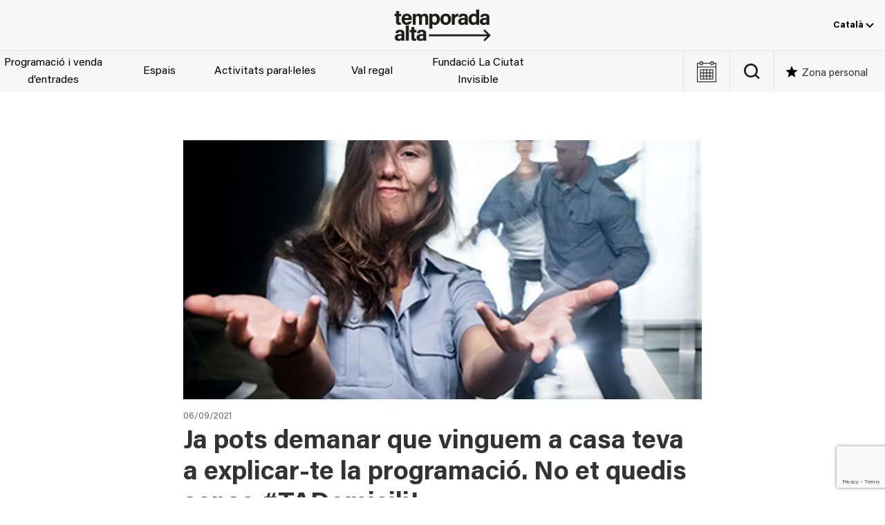

--- FILE ---
content_type: text/html; charset=UTF-8
request_url: https://temporada-alta.com/noticia/ja-pots-demanar-que-vinguem-a-casa-teva-a-explicar-te-la-programacio-no-et-quedis-sense-tadomicili-2/
body_size: 21096
content:
<!DOCTYPE html><html lang="ca"><head><meta charset="UTF-8"><meta name="viewport" content="width=device-width, initial-scale=1.0" ><meta name='robots' content='index, follow, max-image-preview:large, max-snippet:-1, max-video-preview:-1' /><style>img:is([sizes="auto" i], [sizes^="auto," i]) { contain-intrinsic-size: 3000px 1500px }</style><link rel="alternate" hreflang="ca" href="https://temporada-alta.com/noticia/ja-pots-demanar-que-vinguem-a-casa-teva-a-explicar-te-la-programacio-no-et-quedis-sense-tadomicili-2/" /><link rel="alternate" hreflang="es" href="https://temporada-alta.com/es/noticia/ya-puedes-pedir-que-vengamos-a-tu-casa-a-contarte-la-programacion-no-te-quedes-sin-tadomicili/" /><link rel="alternate" hreflang="x-default" href="https://temporada-alta.com/noticia/ja-pots-demanar-que-vinguem-a-casa-teva-a-explicar-te-la-programacio-no-et-quedis-sense-tadomicili-2/" />  <script data-cfasync="false" data-pagespeed-no-defer>var gtm4wp_datalayer_name = "dataLayer";
	var dataLayer = dataLayer || [];</script> <link media="all" href="https://temporada-alta.com/wp-content/cache/autoptimize/css/autoptimize_1248299daee23a7681c948419e5bdc31.css" rel="stylesheet"><title>Ja pots demanar que vinguem a casa teva a explicar-te la programació. No et quedis sense #TADomicili! - Temporada Alta</title><link rel="canonical" href="https://temporada-alta.com/noticia/ja-pots-demanar-que-vinguem-a-casa-teva-a-explicar-te-la-programacio-no-et-quedis-sense-tadomicili-2/" /><meta property="og:locale" content="ca_ES" /><meta property="og:type" content="article" /><meta property="og:title" content="Ja pots demanar que vinguem a casa teva a explicar-te la programació. No et quedis sense #TADomicili! - Temporada Alta" /><meta property="og:description" content="Com cada any, un cop presentada la programació, sabem que no és fàcil triar entre tantes opcions. Per..." /><meta property="og:url" content="https://temporada-alta.com/noticia/ja-pots-demanar-que-vinguem-a-casa-teva-a-explicar-te-la-programacio-no-et-quedis-sense-tadomicili-2/" /><meta property="og:site_name" content="Temporada Alta" /><meta property="article:modified_time" content="2021-09-06T10:22:45+00:00" /><meta property="og:image" content="https://temporada-alta.com/wp-content/uploads/tajudem-a-triar-1.png" /><meta property="og:image:width" content="1000" /><meta property="og:image:height" content="500" /><meta property="og:image:type" content="image/png" /><meta name="twitter:card" content="summary_large_image" /> <script type="application/ld+json" class="yoast-schema-graph">{"@context":"https://schema.org","@graph":[{"@type":"WebPage","@id":"https://temporada-alta.com/noticia/ja-pots-demanar-que-vinguem-a-casa-teva-a-explicar-te-la-programacio-no-et-quedis-sense-tadomicili-2/","url":"https://temporada-alta.com/noticia/ja-pots-demanar-que-vinguem-a-casa-teva-a-explicar-te-la-programacio-no-et-quedis-sense-tadomicili-2/","name":"Ja pots demanar que vinguem a casa teva a explicar-te la programació. No et quedis sense #TADomicili! - Temporada Alta","isPartOf":{"@id":"https://temporada-alta.com/#website"},"primaryImageOfPage":{"@id":"https://temporada-alta.com/noticia/ja-pots-demanar-que-vinguem-a-casa-teva-a-explicar-te-la-programacio-no-et-quedis-sense-tadomicili-2/#primaryimage"},"image":{"@id":"https://temporada-alta.com/noticia/ja-pots-demanar-que-vinguem-a-casa-teva-a-explicar-te-la-programacio-no-et-quedis-sense-tadomicili-2/#primaryimage"},"thumbnailUrl":"https://temporada-alta.com/wp-content/uploads/tajudem-a-triar-1.png","datePublished":"2021-09-06T10:12:22+00:00","dateModified":"2021-09-06T10:22:45+00:00","breadcrumb":{"@id":"https://temporada-alta.com/noticia/ja-pots-demanar-que-vinguem-a-casa-teva-a-explicar-te-la-programacio-no-et-quedis-sense-tadomicili-2/#breadcrumb"},"inLanguage":"ca","potentialAction":[{"@type":"ReadAction","target":["https://temporada-alta.com/noticia/ja-pots-demanar-que-vinguem-a-casa-teva-a-explicar-te-la-programacio-no-et-quedis-sense-tadomicili-2/"]}]},{"@type":"ImageObject","inLanguage":"ca","@id":"https://temporada-alta.com/noticia/ja-pots-demanar-que-vinguem-a-casa-teva-a-explicar-te-la-programacio-no-et-quedis-sense-tadomicili-2/#primaryimage","url":"https://temporada-alta.com/wp-content/uploads/tajudem-a-triar-1.png","contentUrl":"https://temporada-alta.com/wp-content/uploads/tajudem-a-triar-1.png","width":1000,"height":500},{"@type":"BreadcrumbList","@id":"https://temporada-alta.com/noticia/ja-pots-demanar-que-vinguem-a-casa-teva-a-explicar-te-la-programacio-no-et-quedis-sense-tadomicili-2/#breadcrumb","itemListElement":[{"@type":"ListItem","position":1,"name":"Inici","item":"https://temporada-alta.com/"},{"@type":"ListItem","position":2,"name":"Ja pots demanar que vinguem a casa teva a explicar-te la programació. No et quedis sense #TADomicili!"}]},{"@type":"WebSite","@id":"https://temporada-alta.com/#website","url":"https://temporada-alta.com/","name":"Temporada Alta","description":"Festival d&#039;Arts Escèniques","publisher":{"@id":"https://temporada-alta.com/#organization"},"potentialAction":[{"@type":"SearchAction","target":{"@type":"EntryPoint","urlTemplate":"https://temporada-alta.com/?s={search_term_string}"},"query-input":{"@type":"PropertyValueSpecification","valueRequired":true,"valueName":"search_term_string"}}],"inLanguage":"ca"},{"@type":"Organization","@id":"https://temporada-alta.com/#organization","name":"Temporada Alta","url":"https://temporada-alta.com/","logo":{"@type":"ImageObject","inLanguage":"ca","@id":"https://temporada-alta.com/#/schema/logo/image/","url":"https://temporada-alta.com/wp-content/uploads/TA21-Logotip-pos.png","contentUrl":"https://temporada-alta.com/wp-content/uploads/TA21-Logotip-pos.png","width":800,"height":267,"caption":"Temporada Alta"},"image":{"@id":"https://temporada-alta.com/#/schema/logo/image/"}}]}</script> <link rel='dns-prefetch' href='//code.jquery.com' /><link href='https://fonts.gstatic.com' crossorigin='anonymous' rel='preconnect' /><link rel="alternate" type="text/calendar" title="Temporada Alta &raquo; Canal iCal" href="https://temporada-alta.com/events/?ical=1" /><style id='global-styles-inline-css'>:root{--wp--preset--aspect-ratio--square: 1;--wp--preset--aspect-ratio--4-3: 4/3;--wp--preset--aspect-ratio--3-4: 3/4;--wp--preset--aspect-ratio--3-2: 3/2;--wp--preset--aspect-ratio--2-3: 2/3;--wp--preset--aspect-ratio--16-9: 16/9;--wp--preset--aspect-ratio--9-16: 9/16;--wp--preset--color--black: #000000;--wp--preset--color--cyan-bluish-gray: #abb8c3;--wp--preset--color--white: #ffffff;--wp--preset--color--pale-pink: #f78da7;--wp--preset--color--vivid-red: #cf2e2e;--wp--preset--color--luminous-vivid-orange: #ff6900;--wp--preset--color--luminous-vivid-amber: #fcb900;--wp--preset--color--light-green-cyan: #7bdcb5;--wp--preset--color--vivid-green-cyan: #00d084;--wp--preset--color--pale-cyan-blue: #8ed1fc;--wp--preset--color--vivid-cyan-blue: #0693e3;--wp--preset--color--vivid-purple: #9b51e0;--wp--preset--color--dark-gray: #2e2e2e;--wp--preset--color--light-gray: #efefef;--wp--preset--gradient--vivid-cyan-blue-to-vivid-purple: linear-gradient(135deg,rgba(6,147,227,1) 0%,rgb(155,81,224) 100%);--wp--preset--gradient--light-green-cyan-to-vivid-green-cyan: linear-gradient(135deg,rgb(122,220,180) 0%,rgb(0,208,130) 100%);--wp--preset--gradient--luminous-vivid-amber-to-luminous-vivid-orange: linear-gradient(135deg,rgba(252,185,0,1) 0%,rgba(255,105,0,1) 100%);--wp--preset--gradient--luminous-vivid-orange-to-vivid-red: linear-gradient(135deg,rgba(255,105,0,1) 0%,rgb(207,46,46) 100%);--wp--preset--gradient--very-light-gray-to-cyan-bluish-gray: linear-gradient(135deg,rgb(238,238,238) 0%,rgb(169,184,195) 100%);--wp--preset--gradient--cool-to-warm-spectrum: linear-gradient(135deg,rgb(74,234,220) 0%,rgb(151,120,209) 20%,rgb(207,42,186) 40%,rgb(238,44,130) 60%,rgb(251,105,98) 80%,rgb(254,248,76) 100%);--wp--preset--gradient--blush-light-purple: linear-gradient(135deg,rgb(255,206,236) 0%,rgb(152,150,240) 100%);--wp--preset--gradient--blush-bordeaux: linear-gradient(135deg,rgb(254,205,165) 0%,rgb(254,45,45) 50%,rgb(107,0,62) 100%);--wp--preset--gradient--luminous-dusk: linear-gradient(135deg,rgb(255,203,112) 0%,rgb(199,81,192) 50%,rgb(65,88,208) 100%);--wp--preset--gradient--pale-ocean: linear-gradient(135deg,rgb(255,245,203) 0%,rgb(182,227,212) 50%,rgb(51,167,181) 100%);--wp--preset--gradient--electric-grass: linear-gradient(135deg,rgb(202,248,128) 0%,rgb(113,206,126) 100%);--wp--preset--gradient--midnight: linear-gradient(135deg,rgb(2,3,129) 0%,rgb(40,116,252) 100%);--wp--preset--font-size--small: 1em;--wp--preset--font-size--medium: 1.25rem;--wp--preset--font-size--large: clamp(1.375rem, 4vw, 1.75rem);--wp--preset--font-size--x-large: clamp(2rem, 4vw, 2.5rem);--wp--preset--font-size--huge: 4rem;--wp--preset--font-family--acumin-pro: "AcuminPro", sans-serif;--wp--preset--spacing--20: 0.44rem;--wp--preset--spacing--30: 0.67rem;--wp--preset--spacing--40: 1rem;--wp--preset--spacing--50: 1.5rem;--wp--preset--spacing--60: 2.25rem;--wp--preset--spacing--70: 3.38rem;--wp--preset--spacing--80: 5.06rem;--wp--preset--shadow--natural: 6px 6px 9px rgba(0, 0, 0, 0.2);--wp--preset--shadow--deep: 12px 12px 50px rgba(0, 0, 0, 0.4);--wp--preset--shadow--sharp: 6px 6px 0px rgba(0, 0, 0, 0.2);--wp--preset--shadow--outlined: 6px 6px 0px -3px rgba(255, 255, 255, 1), 6px 6px rgba(0, 0, 0, 1);--wp--preset--shadow--crisp: 6px 6px 0px rgba(0, 0, 0, 1);--wp--custom--spacing--small: max(1.25rem, 5vw);--wp--custom--spacing--medium: clamp(2rem, 8vw, calc(4 * var(--wp--style--block-gap)));--wp--custom--spacing--large: clamp(4rem, 10vw, 8rem);--wp--custom--spacing--outer: var(--wp--custom--spacing--small, 1.25rem);--wp--custom--typography--line-height--tiny: 1.1;--wp--custom--typography--line-height--small: 1.2;--wp--custom--typography--line-height--medium: 1.4;--wp--custom--typography--line-height--normal: 1.6;}:root { --wp--style--global--content-size: 1200px;--wp--style--global--wide-size: 100%; }:where(body) { margin: 0; }.wp-site-blocks > .alignleft { float: left; margin-right: 2em; }.wp-site-blocks > .alignright { float: right; margin-left: 2em; }.wp-site-blocks > .aligncenter { justify-content: center; margin-left: auto; margin-right: auto; }:where(.wp-site-blocks) > * { margin-block-start: 1.5rem; margin-block-end: 0; }:where(.wp-site-blocks) > :first-child { margin-block-start: 0; }:where(.wp-site-blocks) > :last-child { margin-block-end: 0; }:root { --wp--style--block-gap: 1.5rem; }:root :where(.is-layout-flow) > :first-child{margin-block-start: 0;}:root :where(.is-layout-flow) > :last-child{margin-block-end: 0;}:root :where(.is-layout-flow) > *{margin-block-start: 1.5rem;margin-block-end: 0;}:root :where(.is-layout-constrained) > :first-child{margin-block-start: 0;}:root :where(.is-layout-constrained) > :last-child{margin-block-end: 0;}:root :where(.is-layout-constrained) > *{margin-block-start: 1.5rem;margin-block-end: 0;}:root :where(.is-layout-flex){gap: 1.5rem;}:root :where(.is-layout-grid){gap: 1.5rem;}.is-layout-flow > .alignleft{float: left;margin-inline-start: 0;margin-inline-end: 2em;}.is-layout-flow > .alignright{float: right;margin-inline-start: 2em;margin-inline-end: 0;}.is-layout-flow > .aligncenter{margin-left: auto !important;margin-right: auto !important;}.is-layout-constrained > .alignleft{float: left;margin-inline-start: 0;margin-inline-end: 2em;}.is-layout-constrained > .alignright{float: right;margin-inline-start: 2em;margin-inline-end: 0;}.is-layout-constrained > .aligncenter{margin-left: auto !important;margin-right: auto !important;}.is-layout-constrained > :where(:not(.alignleft):not(.alignright):not(.alignfull)){max-width: var(--wp--style--global--content-size);margin-left: auto !important;margin-right: auto !important;}.is-layout-constrained > .alignwide{max-width: var(--wp--style--global--wide-size);}body .is-layout-flex{display: flex;}.is-layout-flex{flex-wrap: wrap;align-items: center;}.is-layout-flex > :is(*, div){margin: 0;}body .is-layout-grid{display: grid;}.is-layout-grid > :is(*, div){margin: 0;}body{background-color: var(--wp--preset--color--background);color: var(--wp--preset--color--foreground);font-family: var(--wp--preset--font-family--acumin-pro);font-size: 16px;line-height: var(--wp--custom--typography--line-height--normal);padding-top: 0px;padding-right: 0px;padding-bottom: 0px;padding-left: 0px;}a:where(:not(.wp-element-button)){color: var(--wp--preset--color--black);text-decoration: underline;}h1{color: #3a3a3a;font-family: var(--wp--preset--font-family--acumin-pro);font-size: var(--wp--preset--font-size--huge);font-weight: 100;line-height: var(--wp--custom--typography--line-height--small);}h2{font-family: var(--wp--preset--font-family--acumin-pro);font-size: var(--wp--preset--font-size--x-large);font-weight: 100;line-height: var(--wp--custom--typography--line-height--small);}h3{font-family: var(--wp--preset--font-family--acumin-pro);font-size: var(--wp--preset--font-size--large);font-weight: 300;line-height: var(--wp--custom--typography--line-height--tiny);}h4{font-family: var(--wp--preset--font-family--acumin-pro);font-size: var(--wp--preset--font-size--medium);font-weight: 300;line-height: var(--wp--custom--typography--line-height--tiny);}h5{font-family: var(--wp--preset--font-family--acumin-pro);font-size: var(--wp--preset--font-size--small);font-weight: 700;line-height: var(--wp--custom--typography--line-height--normal);text-transform: uppercase;}h6{font-family: var(--wp--preset--font-family--acumin-pro);font-size: var(--wp--preset--font-size--small);font-weight: 400;line-height: var(--wp--custom--typography--line-height--normal);text-transform: uppercase;}:root :where(.wp-element-button, .wp-block-button__link){background-color: #32373c;border-width: 0;color: #fff;font-family: inherit;font-size: inherit;line-height: inherit;padding: calc(0.667em + 2px) calc(1.333em + 2px);text-decoration: none;}.has-black-color{color: var(--wp--preset--color--black) !important;}.has-cyan-bluish-gray-color{color: var(--wp--preset--color--cyan-bluish-gray) !important;}.has-white-color{color: var(--wp--preset--color--white) !important;}.has-pale-pink-color{color: var(--wp--preset--color--pale-pink) !important;}.has-vivid-red-color{color: var(--wp--preset--color--vivid-red) !important;}.has-luminous-vivid-orange-color{color: var(--wp--preset--color--luminous-vivid-orange) !important;}.has-luminous-vivid-amber-color{color: var(--wp--preset--color--luminous-vivid-amber) !important;}.has-light-green-cyan-color{color: var(--wp--preset--color--light-green-cyan) !important;}.has-vivid-green-cyan-color{color: var(--wp--preset--color--vivid-green-cyan) !important;}.has-pale-cyan-blue-color{color: var(--wp--preset--color--pale-cyan-blue) !important;}.has-vivid-cyan-blue-color{color: var(--wp--preset--color--vivid-cyan-blue) !important;}.has-vivid-purple-color{color: var(--wp--preset--color--vivid-purple) !important;}.has-dark-gray-color{color: var(--wp--preset--color--dark-gray) !important;}.has-light-gray-color{color: var(--wp--preset--color--light-gray) !important;}.has-black-background-color{background-color: var(--wp--preset--color--black) !important;}.has-cyan-bluish-gray-background-color{background-color: var(--wp--preset--color--cyan-bluish-gray) !important;}.has-white-background-color{background-color: var(--wp--preset--color--white) !important;}.has-pale-pink-background-color{background-color: var(--wp--preset--color--pale-pink) !important;}.has-vivid-red-background-color{background-color: var(--wp--preset--color--vivid-red) !important;}.has-luminous-vivid-orange-background-color{background-color: var(--wp--preset--color--luminous-vivid-orange) !important;}.has-luminous-vivid-amber-background-color{background-color: var(--wp--preset--color--luminous-vivid-amber) !important;}.has-light-green-cyan-background-color{background-color: var(--wp--preset--color--light-green-cyan) !important;}.has-vivid-green-cyan-background-color{background-color: var(--wp--preset--color--vivid-green-cyan) !important;}.has-pale-cyan-blue-background-color{background-color: var(--wp--preset--color--pale-cyan-blue) !important;}.has-vivid-cyan-blue-background-color{background-color: var(--wp--preset--color--vivid-cyan-blue) !important;}.has-vivid-purple-background-color{background-color: var(--wp--preset--color--vivid-purple) !important;}.has-dark-gray-background-color{background-color: var(--wp--preset--color--dark-gray) !important;}.has-light-gray-background-color{background-color: var(--wp--preset--color--light-gray) !important;}.has-black-border-color{border-color: var(--wp--preset--color--black) !important;}.has-cyan-bluish-gray-border-color{border-color: var(--wp--preset--color--cyan-bluish-gray) !important;}.has-white-border-color{border-color: var(--wp--preset--color--white) !important;}.has-pale-pink-border-color{border-color: var(--wp--preset--color--pale-pink) !important;}.has-vivid-red-border-color{border-color: var(--wp--preset--color--vivid-red) !important;}.has-luminous-vivid-orange-border-color{border-color: var(--wp--preset--color--luminous-vivid-orange) !important;}.has-luminous-vivid-amber-border-color{border-color: var(--wp--preset--color--luminous-vivid-amber) !important;}.has-light-green-cyan-border-color{border-color: var(--wp--preset--color--light-green-cyan) !important;}.has-vivid-green-cyan-border-color{border-color: var(--wp--preset--color--vivid-green-cyan) !important;}.has-pale-cyan-blue-border-color{border-color: var(--wp--preset--color--pale-cyan-blue) !important;}.has-vivid-cyan-blue-border-color{border-color: var(--wp--preset--color--vivid-cyan-blue) !important;}.has-vivid-purple-border-color{border-color: var(--wp--preset--color--vivid-purple) !important;}.has-dark-gray-border-color{border-color: var(--wp--preset--color--dark-gray) !important;}.has-light-gray-border-color{border-color: var(--wp--preset--color--light-gray) !important;}.has-vivid-cyan-blue-to-vivid-purple-gradient-background{background: var(--wp--preset--gradient--vivid-cyan-blue-to-vivid-purple) !important;}.has-light-green-cyan-to-vivid-green-cyan-gradient-background{background: var(--wp--preset--gradient--light-green-cyan-to-vivid-green-cyan) !important;}.has-luminous-vivid-amber-to-luminous-vivid-orange-gradient-background{background: var(--wp--preset--gradient--luminous-vivid-amber-to-luminous-vivid-orange) !important;}.has-luminous-vivid-orange-to-vivid-red-gradient-background{background: var(--wp--preset--gradient--luminous-vivid-orange-to-vivid-red) !important;}.has-very-light-gray-to-cyan-bluish-gray-gradient-background{background: var(--wp--preset--gradient--very-light-gray-to-cyan-bluish-gray) !important;}.has-cool-to-warm-spectrum-gradient-background{background: var(--wp--preset--gradient--cool-to-warm-spectrum) !important;}.has-blush-light-purple-gradient-background{background: var(--wp--preset--gradient--blush-light-purple) !important;}.has-blush-bordeaux-gradient-background{background: var(--wp--preset--gradient--blush-bordeaux) !important;}.has-luminous-dusk-gradient-background{background: var(--wp--preset--gradient--luminous-dusk) !important;}.has-pale-ocean-gradient-background{background: var(--wp--preset--gradient--pale-ocean) !important;}.has-electric-grass-gradient-background{background: var(--wp--preset--gradient--electric-grass) !important;}.has-midnight-gradient-background{background: var(--wp--preset--gradient--midnight) !important;}.has-small-font-size{font-size: var(--wp--preset--font-size--small) !important;}.has-medium-font-size{font-size: var(--wp--preset--font-size--medium) !important;}.has-large-font-size{font-size: var(--wp--preset--font-size--large) !important;}.has-x-large-font-size{font-size: var(--wp--preset--font-size--x-large) !important;}.has-huge-font-size{font-size: var(--wp--preset--font-size--huge) !important;}.has-acumin-pro-font-family{font-family: var(--wp--preset--font-family--acumin-pro) !important;}
:root :where(.wp-block-pullquote){font-size: 1.5em;line-height: 1.6;}
:root :where(.wp-block-post-title){font-family: var(--wp--preset--font-family--acumin-pro);font-size: var(--wp--preset--font-size--huge);font-weight: 100;line-height: var(--wp--custom--typography--line-height--tiny);}
:root :where(p){color: #666;font-size: var(--wp--preset--font-size--small);font-weight: 400;line-height: 1.5;margin: 1;padding: 1;}</style> <script id="wpml-cookie-js-extra">var wpml_cookies = {"wp-wpml_current_language":{"value":"ca","expires":1,"path":"\/"}};
var wpml_cookies = {"wp-wpml_current_language":{"value":"ca","expires":1,"path":"\/"}};</script> <script src="https://code.jquery.com/jquery-3.7.1.min.js" id="jquery-js"></script> <script id="altkoobin_js-js-extra">var ajax_auth_object = {"ajaxurl":"https:\/\/temporada-alta.com\/wp-admin\/admin-ajax.php"};</script> <script id="wp-post-modal-js-extra">var fromPHP = {"pluginUrl":"https:\/\/temporada-alta.com\/wp-content\/plugins\/wp-post-modal\/public\/","breakpoint":"0","styled":"","disableScrolling":"","loader":"","ajax_url":"https:\/\/temporada-alta.com\/wp-admin\/admin-ajax.php","siteUrl":"https:\/\/temporada-alta.com","restMethod":"","iframe":"","urlState":"","containerID":"#modal-ready","modalLinkClass":"modal-link","isAdmin":"","customizing":""};</script> <script src="https://code.jquery.com/jquery-migrate-3.5.2.min.js" id="jquery-migrate-js"></script> <script id="favorites-js-extra">var favorites_data = {"ajaxurl":"https:\/\/temporada-alta.com\/wp-admin\/admin-ajax.php","nonce":"d15322367a","favorite":"Desa'l com a favorit","favorited":"Desat com a favorit","includecount":"","indicate_loading":"1","loading_text":"","loading_image":"<span class=\"sf-icon-spinner-wrapper\"><i class=\"sf-icon-spinner\"><\/i><\/span>","loading_image_active":"<span class=\"sf-icon-spinner-wrapper active\"><i class=\"sf-icon-spinner active\"><\/i><\/span>","loading_image_preload":"1","cache_enabled":"1","button_options":{"button_type":{"label":"Love","icon":"<i class=\"sf-icon-love\"><\/i>","icon_class":"sf-icon-love","state_default":"Desa'l com a favorit","state_active":"Desat com a favorit"},"custom_colors":false,"box_shadow":false,"include_count":false,"default":{"background_default":"#ffffff","border_default":"#9b9b9b","text_default":"#9b9b9b","icon_default":"#9b9b9b","count_default":false},"active":{"background_active":"#ffffff","border_active":"#9b9b9b","text_active":"#9b9b9b","icon_active":"#9b9b9b","count_active":false}},"authentication_modal_content":"<p><button class=\"uk-modal-close-default\" type=\"button\" data-favorites-modal-close><\/button><\/p>\n<h2 class=\"uk-h2\">Login<\/h2>\n\n<div class=\"um um-login um-38401\">\n\t<div class=\"um-form\">\n\t\t<form method=\"post\" action=\"\" autocomplete=\"off\">\n\t\t\t<div class=\"um-row _um_row_1 \" style=\"margin: 0 0 30px 0;\"><div class=\"um-col-1\"><div  id=\"um_field_38401_username\" class=\"um-field um-field-text  um-field-username um-field-text um-field-type_text\" data-key=\"username\"><div class=\"um-field-label\"><label for=\"username-38401\">E-mail<span class=\"um-req\" title=\"Required\">*<\/span><\/label><div class=\"um-clear\"><\/div><\/div><div class=\"um-field-area\"><input  autocomplete=\"off\" class=\"um-form-field valid \" type=\"text\" name=\"username-38401\" id=\"username-38401\" value=\"\" placeholder=\"\" data-validate=\"unique_username_or_email\" data-key=\"username\"  aria-invalid=\"false\" \/>\n\n\t\t\t\t\t\t<\/div><\/div><div  id=\"um_field_38401_user_password\" class=\"um-field um-field-password  um-field-user_password um-field-password um-field-type_password\" data-key=\"user_password\"><div class=\"um-field-label\"><label for=\"user_password-38401\">Contrasenya<span class=\"um-req\" title=\"Required\">*<\/span><\/label><div class=\"um-clear\"><\/div><\/div><div class=\"um-field-area\"><input class=\"um-form-field valid \" type=\"password\" name=\"user_password-38401\" id=\"user_password-38401\" value=\"\" placeholder=\"\" data-validate=\"\" data-key=\"user_password\"  aria-invalid=\"false\" \/>\n\n\t\t\t\t\t\t\t<\/div><\/div><\/div><\/div>\t<input type=\"hidden\" name=\"form_id\" id=\"form_id_38401\" value=\"38401\" \/>\n\t\t<p class=\"um_request_name\">\n\t\t<label for=\"um_request_38401\">Only fill in if you are not human<\/label>\n\t\t<input type=\"hidden\" name=\"um_request\" id=\"um_request_38401\" class=\"input\" value=\"\" size=\"25\" autocomplete=\"off\" \/>\n\t<\/p>\n\t<input type=\"hidden\" name=\"redirect_to\" id=\"redirect_to\" value=\"https:\/\/temporada-alta.com\/noticia\/ja-pots-demanar-que-vinguem-a-casa-teva-a-explicar-te-la-programacio-no-et-quedis-sense-tadomicili-2\/\" \/><input type=\"hidden\" id=\"_wpnonce\" name=\"_wpnonce\" value=\"eb139969b3\" \/><input type=\"hidden\" name=\"_wp_http_referer\" value=\"\/noticia\/ja-pots-demanar-que-vinguem-a-casa-teva-a-explicar-te-la-programacio-no-et-quedis-sense-tadomicili-2\/\" \/><input type=\"hidden\" name=\"koobin_redirect\" id=\"koobin_redirect\" value=\"\" \/>\n<div class=\"g-recaptcha\" id=\"um-38401\" data-mode=\"login\"><\/div>\n\n\n\t<div class=\"um-col-alt\">\n\n\t\t\n\n\t\t\t<div class=\"um-field um-field-c\">\n\t\t\t\t<div class=\"um-field-area\">\n\t\t\t\t\t<label class=\"um-field-checkbox\">\n\t\t\t\t\t\t<input type=\"checkbox\" name=\"rememberme\" value=\"1\"  \/>\n\t\t\t\t\t\t<span class=\"um-field-checkbox-state\"><i class=\"um-icon-android-checkbox-outline-blank\"><\/i><\/span>\n\t\t\t\t\t\t<span class=\"um-field-checkbox-option\"> Manten-me connectat<\/span>\n\t\t\t\t\t<\/label>\n\t\t\t\t<\/div>\n\t\t\t<\/div>\n\n\t\t\t\t\t\t<div class=\"um-clear\"><\/div>\n\t\t\n\t\t\t<div class=\"um-left um-half\">\n\t\t\t\t<input type=\"submit\" value=\"Inicia sessi\u00f3 (login)\" class=\"um-button\" id=\"um-submit-btn\" \/>\n\t\t\t<\/div>\n\t\t\t<div class=\"um-right um-half\">\n\t\t\t\t<a href=\"https:\/\/temporada-alta.com\/registre\/\" class=\"um-button um-alt\">\n\t\t\t\t\tCrea el teu usuari a <em>Zona personal<\/em>\t\t\t\t<\/a>\n\t\t\t<\/div>\n\n\t\t\n\t\t<div class=\"um-clear\"><\/div>\n\n\t<\/div>\n\n\t\n\t<div class=\"um-col-alt-b\">\n\t\t<a href=\"https:\/\/temporada-alta.com\/?page_id=38410\" class=\"um-link-alt\">\n\t\t\tHas oblidat la teva contrasenya?\t\t<\/a>\n\t<\/div>\n\n\t\t\t<\/form>\n\t<\/div>\n<\/div>\n<style>\n\t\t\t.um-38401.um {\n\t\t\tmax-width: 450px;\n\t\t}\n\t\t<\/style>\n\n","authentication_redirect":"1","dev_mode":"","logged_in":"","user_id":"0","authentication_redirect_url":""};</script> <script src="https://www.google.com/recaptcha/api.js?render=6LeK08gZAAAAAE0LRMINJRCu6m3IKTtwsaof3MDs&amp;ver=3.0" id="google-recapthca-api-v3-js"></script> <script id="theme-scripts-js-extra">var theme_ajax = {"ajaxurl":"https:\/\/temporada-alta.com\/wp-admin\/admin-ajax.php"};</script> <link rel="https://api.w.org/" href="https://temporada-alta.com/wp-json/" /><link rel="alternate" title="JSON" type="application/json" href="https://temporada-alta.com/wp-json/wp/v2/noticia/72774" /><link rel="EditURI" type="application/rsd+xml" title="RSD" href="https://temporada-alta.com/xmlrpc.php?rsd" /><meta name="generator" content="WPML ver:4.8.6 stt:8,1,2;" /><meta name="tec-api-version" content="v1"><meta name="tec-api-origin" content="https://temporada-alta.com"><link rel="alternate" href="https://temporada-alta.com/wp-json/tribe/events/v1/" />  <script data-cfasync="false" data-pagespeed-no-defer>var dataLayer_content = {"visitorLoginState":"logged-out","visitorType":"visitor-logged-out","visitorEmail":"","visitorEmailHash":"","pageTitle":"Ja pots demanar que vinguem a casa teva a explicar-te la programació. No et quedis sense #TADomicili! - Temporada Alta","pagePostType":"noticia","pagePostType2":"single-noticia","postID":72774};
	dataLayer.push( dataLayer_content );</script> <script data-cfasync="false" data-pagespeed-no-defer>(function(w,d,s,l,i){w[l]=w[l]||[];w[l].push({'gtm.start':
new Date().getTime(),event:'gtm.js'});var f=d.getElementsByTagName(s)[0],
j=d.createElement(s),dl=l!='dataLayer'?'&l='+l:'';j.async=true;j.src=
'//www.googletagmanager.com/gtm.js?id='+i+dl;f.parentNode.insertBefore(j,f);
})(window,document,'script','dataLayer','GTM-TZHDK28');</script> <link rel="icon" href="https://temporada-alta.com/wp-content/uploads/cropped-android-chrome-512x512-1-32x32.png" sizes="32x32" /><link rel="icon" href="https://temporada-alta.com/wp-content/uploads/cropped-android-chrome-512x512-1-192x192.png" sizes="192x192" /><link rel="apple-touch-icon" href="https://temporada-alta.com/wp-content/uploads/cropped-android-chrome-512x512-1-180x180.png" /><meta name="msapplication-TileImage" content="https://temporada-alta.com/wp-content/uploads/cropped-android-chrome-512x512-1-270x270.png" /><style id="wp-custom-css">a:where(:not(.wp-element-button)){text-decoration: none;}
@media screen and (max-width: 960px) {
	.site-content {
		margin-top: 162px;
	}
}
#event-navbar .event-info-buttons .event-buy-tickets.js-wannaassist,
#event-content .event-info-buttons .event-buy-tickets.js-wannaassist {
	background-color: #000;
	border-color: #000;
}
#event-navbar .event-info-buttons .event-buy-tickets.js-wannaassist:hover,
#event-content .event-info-buttons .event-buy-tickets.js-wannaassist:hover {
	background-color: #fff;
	color: #000;
	border-color: #000;
}

.postid-100245 #event-navbar .event-info-buttons,
.postid-100151 #event-navbar .event-info-buttons, 
.postid-100244 #event-navbar .event-info-buttons
{
	display: none;
}

.page-id-78332 .ta_tags_internes-escoles-a-tempo,
.page-id-80495 .ta_tags_internes-escuelas-a-tempo {
	display: none;
}</style></head><body class="wp-singular noticia-template-default single single-noticia postid-72774 wp-custom-logo wp-theme-temporada-alta tribe-no-js"> <noscript><iframe src="https://www.googletagmanager.com/ns.html?id=GTM-TZHDK28" height="0" width="0" style="display:none;visibility:hidden" aria-hidden="true"></iframe></noscript><div class="site hfeed" id="page"><header id="site-header" class="site-header uk-visible@m"><div class="site-header-topbar"><div class="site-logo uk-position-center"> <a href="https://temporada-alta.com/" class="custom-logo-link" rel="home"><img width="800" height="267" src="https://temporada-alta.com/wp-content/uploads/TA21-Logotip-pos.png" class="custom-logo" alt="Temporada Alta" decoding="async" fetchpriority="high" srcset="https://temporada-alta.com/wp-content/uploads/TA21-Logotip-pos.png 800w, https://temporada-alta.com/wp-content/uploads/TA21-Logotip-pos-630x210.png 630w, https://temporada-alta.com/wp-content/uploads/TA21-Logotip-pos-768x256.png 768w" sizes="(max-width: 800px) 100vw, 800px" /></a><span class="screen-reader-text">Temporada Alta</span></div><div class="header-topbar-navs"><div class="languages-nav"><div class="ta_wpml_dropdown"><button class="ta_wpml_dropbtn">Català <svg width="12" height="7" viewBox="0 0 12 7" xmlns="http://www.w3.org/2000/svg"><path d="M1 1L6 6L11 1" stroke="currentColor" stroke-width="2" fill="none"/></svg></button><div class="ta_wpml_dropdown-content"><a href="https://temporada-alta.com/es/noticia/ya-puedes-pedir-que-vengamos-a-tu-casa-a-contarte-la-programacion-no-te-quedes-sin-tadomicili/">Español</a><a href="https://temporada-alta.com/en/">English</a></div></div></div></div></div><div class="site-header-content"><nav class="menu__main"><ul class="menu__main-items"><li id="menu-item-99967" class="menu-item menu-item-type-post_type menu-item-object-page menu-item-99967"><a href="https://temporada-alta.com/programacio/" id="menu-item-link-programacio-i-venda-dentrades">Programació i venda d&#8217;entrades</a></li><li id="menu-item-88462" class="menu-item menu-item-type-custom menu-item-object-custom top-level-menu-item-1 menu-item-88462"><a href="#" id="menu-item-link-espais">Espais</a></li><li id="menu-item-102625" class="menu-item menu-item-type-post_type menu-item-object-page menu-item-102625"><a href="https://temporada-alta.com/activitats-paralleles/" id="menu-item-link-activitats-paralleles">Activitats paral·leles</a></li><li id="menu-item-99322" class="menu-item menu-item-type-post_type menu-item-object-page menu-item-99322"><a href="https://temporada-alta.com/val-regal/" id="menu-item-link-val-regal">Val regal</a></li><li id="menu-item-88464" class="menu-item menu-item-type-custom menu-item-object-custom top-level-menu-item-2 menu-item-88464"><a href="#" id="menu-item-link-fundacio-la-ciutat-invisible">Fundació La Ciutat Invisible</a></li></ul></nav><div class="menu__main-containers" style="display: none;"><div id="menu__main-containers__close" class="menu__main-containers__close" style="display: none;"><div style="width: 35px; height: 35px; background-image: url('data:image/svg+xml,%3Csvg width=\'35\' height=\'35\' viewBox=\'0 0 35 35\' fill=\'none\' xmlns=\'http://www.w3.org/2000/svg\'%3E%3Cg clip-path=\'url(%23a)\' fill-rule=\'evenodd\' clip-rule=\'evenodd\' fill=\'%23fff\'%3E%3Cpath d=\'M34.572.428a1.46 1.46 0 0 1 0 2.065l-32.08 32.08a1.46 1.46 0 0 1-2.064-2.065L32.507.428a1.457 1.457 0 0 1 2.065 0Z\'/%3E%3Cpath d=\'M.428.428a1.458 1.458 0 0 0 0 2.065l32.08 32.08a1.46 1.46 0 0 0 2.064-2.065L2.493.428a1.458 1.458 0 0 0-2.065 0Z\'/%3E%3C/g%3E%3Cdefs%3E%3CclipPath id=\'a\'%3E%3Cpath fill=\'%23fff\' d=\'M0 0h35v35H0z\'/%3E%3C/clipPath%3E%3C/defs%3E%3C/svg%3E'); background-repeat: no-repeat; background-size: contain;"></div></div><div class="menu__main-containers__item child-top-level-menu-item__item-1" style="display: none;"><div class="menu__main-containers__left"><a href="https://temporada-alta.com/espais/?ubicacio_filter=girona-i-salt">Girona i Salt</a><a href="https://temporada-alta.com/espais/teatre-municipal-de-banyoles/">Banyoles</a><a href="https://temporada-alta.com/espais/?ubicacio_filter=barcelona">Barcelona</a><a href="https://temporada-alta.com/espais/teatre-de-bescano/">Bescanó</a><a href="https://temporada-alta.com/espais/teatre-municipal-el-jardi-figueres/">Figueres</a><a href="https://temporada-alta.com/espais/teatre-de-palafrugell/">Palafrugell</a><a href="https://temporada-alta.com/espais/sant-gregori-la-pineda/">Sant Gregori</a><a href="https://temporada-alta.com/espais/auditori-teatre-espai-ter/">Torroella de Montgrí</a><a href="https://temporada-alta.com/espais/">Tots els espais</a></div><div class="menu__main-containers__right" id="menu-mc-right-col"><div class="menu-modal-fixed"><ul id="menu-menu-secundari-espais-pc-ca" class="menu"><li id="menu-item-99323" class="menu-item menu-item-type-post_type menu-item-object-page menu-item-99323"><a href="https://temporada-alta.com/venda-dentrades-i-descomptes/" id="menu-item-link-venda-dentrades-i-descomptes">Venda d’entrades i descomptes</a></li><li id="menu-item-99324" class="menu-item menu-item-type-post_type menu-item-object-page menu-item-99324"><a href="https://temporada-alta.com/venda-preferent/" id="menu-item-link-la-venda-preferent-per-a-membres-del-club">La venda preferent per a membres d’El Club</a></li><li id="menu-item-99325" class="menu-item menu-item-type-post_type menu-item-object-page menu-item-99325"><a href="https://temporada-alta.com/canals-de-venda-oficials/" id="menu-item-link-canals-de-venda-oficials">Canals de venda oficials</a></li><li id="menu-item-99326" class="menu-item menu-item-type-post_type menu-item-object-page menu-item-99326"><a href="https://temporada-alta.com/preguntes-frequents/" id="menu-item-link-preguntes-frequents">Preguntes freqüents</a></li></ul></div></div></div><div class="menu__main-containers__item child-top-level-menu-item__item-2" style="display: none;"><div class="menu__main-containers__left"><a href="https://temporada-alta.com/fundacio-la-ciutat-invisible/">Què és la Fundació?</a><div class="menu__main-containers__left-has-children"><a href="https://temporada-alta.com/a-tempo-arts-i-formacio/">A Tempo – Arts i Formació</a><ul class="sub-menu sub-menu__child"><a href="https://temporada-alta.com/programacio/?genere=all&espai=71102">Programació A Tempo</a></ul></div><a href="https://www.ciutatinvisible.org/">Web de la Fundació</a></div><div class="menu__main-containers__right" id="menu-mc-right-col"><div class="menu-modal-fixed"><ul id="menu-menu-secundari-espais-pc-ca-1" class="menu"><li class="menu-item menu-item-type-post_type menu-item-object-page menu-item-99323"><a href="https://temporada-alta.com/venda-dentrades-i-descomptes/" id="menu-item-link-venda-dentrades-i-descomptes">Venda d’entrades i descomptes</a></li><li class="menu-item menu-item-type-post_type menu-item-object-page menu-item-99324"><a href="https://temporada-alta.com/venda-preferent/" id="menu-item-link-la-venda-preferent-per-a-membres-del-club">La venda preferent per a membres d’El Club</a></li><li class="menu-item menu-item-type-post_type menu-item-object-page menu-item-99325"><a href="https://temporada-alta.com/canals-de-venda-oficials/" id="menu-item-link-canals-de-venda-oficials">Canals de venda oficials</a></li><li class="menu-item menu-item-type-post_type menu-item-object-page menu-item-99326"><a href="https://temporada-alta.com/preguntes-frequents/" id="menu-item-link-preguntes-frequents">Preguntes freqüents</a></li></ul></div></div></div></div><div class="site-header-content__right-col"><div class="header-search hidden"><form role="search" method="get" class="search-form" action="https://temporada-alta.com/"> <label> <span class="screen-reader-text">Cerca per:</span> <input type="search" class="search-field" placeholder="Cerca..." value="" name="s" tabindex="-1"> </label></form></div><div class="header-calendar-button"><span class="screen-reader-text">Calendar</span></div><div class="search-button"></div><div class="header-secondary-nav"><div class="menu-menu-zona-personal-ca-container"><ul id="menu-menu-zona-personal-ca" class="menu"><li id="menu-item-99966" class="menu-item-71055 menu-item menu-item-type-post_type menu-item-object-page menu-item-99966"><a href="https://temporada-alta.com/programacio/" id="menu-item-link-programacio-2025">Programació 2025</a></li><li id="menu-item-71056" class="star-icon logged-menu menu-item menu-item-type-custom menu-item-object-custom menu-item-home menu-item-has-children menu-item-71056"><a rel="nofollow" href="https://temporada-alta.com/" id="menu-item-link-hola-usuari">Hola, <span>usuari</span>!</a><ul class="sub-menu"><li id="menu-item-103455" class="menu-item menu-item-type-custom menu-item-object-custom menu-item-home menu-item-103455"><a href="https://temporada-alta.com/#destacats-home" id="menu-item-link-informacio-destacada">Informació destacada</a></li><li id="menu-item-71066" class="menu-item menu-item-type-custom menu-item-object-custom menu-item-home menu-item-71066"><a rel="nofollow" href="https://temporada-alta.com/#noticies" id="menu-item-link-noticies">Noticies</a></li><li id="menu-item-71068" class="menu-item menu-item-type-custom menu-item-object-custom menu-item-home menu-item-71068"><a rel="nofollow" href="https://temporada-alta.com/#espai-socis" id="menu-item-link-espai-socis">Espai socis</a></li><li id="menu-item-71069" class="js-addtoken menu-item menu-item-type-custom menu-item-object-custom menu-item-71069"><a rel="nofollow" href="https://temporada-alta.koobin.com/index.php?action=PU_zona_personal" id="menu-item-link-modifica-les-teves-dades">Modifica les teves dades</a></li><li id="menu-item-71070" class="menu-logout menu-item menu-item-type-post_type menu-item-object-page menu-item-71070"><a rel="nofollow" href="https://temporada-alta.com/logout/" id="menu-item-link-tanca-sessio">Tanca sessió</a></li></ul></li><li id="menu-item-71057" class="star-icon login-modal-trigger unlogged-menu menu-item menu-item-type-custom menu-item-object-custom menu-item-71057"><a rel="nofollow" href="#modal-um-login" id="menu-item-link-zona-personal">Zona personal</a></li></ul></div></div></div></div><div class="site-header-calendar"><div class="desktop-calendar"><div class="header-calendar-container"><div class="month-selector"> <span class="c-pointer clickdata" id="prev-month" data-month="0" data-year="2026" data-dates="">< </span> <span id="namemonth"> Gener</span> <span class="c-pointer clickdata" id="next-month" data-month="2" data-year="2026" data-dates=""> ></span></div><div class="days-list"><div style="text-align:center;width:100%"><i class="fa fa-spin fa-spinner"></i></div></div></div><div class="day-events-container"></div></div> <script>function getDayEvents(day, item, event) {
        event.stopPropagation();

        jQuery('.c-pointer').removeClass('active');
        jQuery('.day-events-container').html('<div style="text-align:center;width:100%"><i class="fa fa-spin fa-spinner"></i></div>');
        jQuery('.day-events-container').slideDown();

        jQuery.ajax({
            url : '/wp-admin/admin-ajax.php',
            data : {
                'action': 'ta_get_day_info_date',
                'date': jQuery(item).data('day'),
            },
            method : 'GET', //Post method
            success : function(response){  
				var even = JSON.parse(response);

                if(even.length > 0) {
                    let html = '<div class="flex-container">'; 
                    //jQuery('#events-description').html('');
                    even.forEach(function(value){
						if(value.type == 'event') {
							var eventTime = '';
						} else {
							var eventTime = ', ' + value.hour;
						}
                        html = html +
                        '<div class="head-event-container">' +
                            '<a id="click-espectacle-calendari-' + value.id + '" href="' + value.link + '">' +
                                '<h4>' + value.title + '</h4>' +
                                '<p class="event-subtitle">' + value.subtitle + '</p>' +
                                '<p class="event-place">' + value.lloc + eventTime + '</p>' +
                            '</a>' +
                        '</div>';
                    });
                    html = html+ '</div>';

                    jQuery('.day-events-container').html(html);
                    jQuery('.day-events-container').slideDown(function(){
                        if(jQuery('.day-events-container').is(':visible')) {
                            jQuery(item).addClass('active');
                        }
                    });
                } else {
                    jQuery('.day-events-container').slideUp();
                }
            },
            error: function(response) {
                jQuery('.day-events-container').slideUp();
            }
        });  
    }  

    jQuery(document).click(function(e) 
    {
        var container = jQuery(".day-events-container");

        // if the target of the click isn't the container nor a descendant of the container
        if (!container.is(e.target) && container.has(e.target).length === 0) 
        {
            jQuery('.has_event.active').removeClass('active');
            container.slideUp();
        }
    });</script></div></header><header id="site-header-sticky" class="site-header uk-visible@s"><div class="site-header-content"><nav class="menu__main"><ul class="menu__main-items"><li class="menu-item menu-item-type-post_type menu-item-object-page menu-item-99967"><a href="https://temporada-alta.com/programacio/" id="menu-item-link-programacio-i-venda-dentrades">Programació i venda d&#8217;entrades</a></li><li class="menu-item menu-item-type-custom menu-item-object-custom top-level-menu-item-1 menu-item-88462"><a href="#" id="menu-item-link-espais">Espais</a></li><li class="menu-item menu-item-type-post_type menu-item-object-page menu-item-102625"><a href="https://temporada-alta.com/activitats-paralleles/" id="menu-item-link-activitats-paralleles">Activitats paral·leles</a></li><li class="menu-item menu-item-type-post_type menu-item-object-page menu-item-99322"><a href="https://temporada-alta.com/val-regal/" id="menu-item-link-val-regal">Val regal</a></li><li class="menu-item menu-item-type-custom menu-item-object-custom top-level-menu-item-2 menu-item-88464"><a href="#" id="menu-item-link-fundacio-la-ciutat-invisible">Fundació La Ciutat Invisible</a></li></ul></nav><div class="menu__main-containers" style="display: none;"><div id="menu__main-containers__close" class="menu__main-containers__close" style="display: none;"><div style="width: 35px; height: 35px; background-image: url('data:image/svg+xml,%3Csvg width=\'35\' height=\'35\' viewBox=\'0 0 35 35\' fill=\'none\' xmlns=\'http://www.w3.org/2000/svg\'%3E%3Cg clip-path=\'url(%23a)\' fill-rule=\'evenodd\' clip-rule=\'evenodd\' fill=\'%23fff\'%3E%3Cpath d=\'M34.572.428a1.46 1.46 0 0 1 0 2.065l-32.08 32.08a1.46 1.46 0 0 1-2.064-2.065L32.507.428a1.457 1.457 0 0 1 2.065 0Z\'/%3E%3Cpath d=\'M.428.428a1.458 1.458 0 0 0 0 2.065l32.08 32.08a1.46 1.46 0 0 0 2.064-2.065L2.493.428a1.458 1.458 0 0 0-2.065 0Z\'/%3E%3C/g%3E%3Cdefs%3E%3CclipPath id=\'a\'%3E%3Cpath fill=\'%23fff\' d=\'M0 0h35v35H0z\'/%3E%3C/clipPath%3E%3C/defs%3E%3C/svg%3E'); background-repeat: no-repeat; background-size: contain;"></div></div><div class="menu__main-containers__item child-top-level-menu-item__item-1" style="display: none;"><div class="menu__main-containers__left"><a href="https://temporada-alta.com/espais/?ubicacio_filter=girona-i-salt">Girona i Salt</a><a href="https://temporada-alta.com/espais/teatre-municipal-de-banyoles/">Banyoles</a><a href="https://temporada-alta.com/espais/?ubicacio_filter=barcelona">Barcelona</a><a href="https://temporada-alta.com/espais/teatre-de-bescano/">Bescanó</a><a href="https://temporada-alta.com/espais/teatre-municipal-el-jardi-figueres/">Figueres</a><a href="https://temporada-alta.com/espais/teatre-de-palafrugell/">Palafrugell</a><a href="https://temporada-alta.com/espais/sant-gregori-la-pineda/">Sant Gregori</a><a href="https://temporada-alta.com/espais/auditori-teatre-espai-ter/">Torroella de Montgrí</a><a href="https://temporada-alta.com/espais/">Tots els espais</a></div><div class="menu__main-containers__right" id="menu-mc-right-col"><div class="menu-modal-fixed"><ul id="menu-menu-secundari-espais-pc-ca-2" class="menu"><li class="menu-item menu-item-type-post_type menu-item-object-page menu-item-99323"><a href="https://temporada-alta.com/venda-dentrades-i-descomptes/" id="menu-item-link-venda-dentrades-i-descomptes">Venda d’entrades i descomptes</a></li><li class="menu-item menu-item-type-post_type menu-item-object-page menu-item-99324"><a href="https://temporada-alta.com/venda-preferent/" id="menu-item-link-la-venda-preferent-per-a-membres-del-club">La venda preferent per a membres d’El Club</a></li><li class="menu-item menu-item-type-post_type menu-item-object-page menu-item-99325"><a href="https://temporada-alta.com/canals-de-venda-oficials/" id="menu-item-link-canals-de-venda-oficials">Canals de venda oficials</a></li><li class="menu-item menu-item-type-post_type menu-item-object-page menu-item-99326"><a href="https://temporada-alta.com/preguntes-frequents/" id="menu-item-link-preguntes-frequents">Preguntes freqüents</a></li></ul></div></div></div><div class="menu__main-containers__item child-top-level-menu-item__item-2" style="display: none;"><div class="menu__main-containers__left"><a href="https://temporada-alta.com/fundacio-la-ciutat-invisible/">Què és la Fundació?</a><div class="menu__main-containers__left-has-children"><a href="https://temporada-alta.com/a-tempo-arts-i-formacio/">A Tempo – Arts i Formació</a><ul class="sub-menu sub-menu__child"><a href="https://temporada-alta.com/programacio/?genere=all&espai=71102">Programació A Tempo</a></ul></div><a href="https://www.ciutatinvisible.org/">Web de la Fundació</a></div><div class="menu__main-containers__right" id="menu-mc-right-col"><div class="menu-modal-fixed"><ul id="menu-menu-secundari-espais-pc-ca-3" class="menu"><li class="menu-item menu-item-type-post_type menu-item-object-page menu-item-99323"><a href="https://temporada-alta.com/venda-dentrades-i-descomptes/" id="menu-item-link-venda-dentrades-i-descomptes">Venda d’entrades i descomptes</a></li><li class="menu-item menu-item-type-post_type menu-item-object-page menu-item-99324"><a href="https://temporada-alta.com/venda-preferent/" id="menu-item-link-la-venda-preferent-per-a-membres-del-club">La venda preferent per a membres d’El Club</a></li><li class="menu-item menu-item-type-post_type menu-item-object-page menu-item-99325"><a href="https://temporada-alta.com/canals-de-venda-oficials/" id="menu-item-link-canals-de-venda-oficials">Canals de venda oficials</a></li><li class="menu-item menu-item-type-post_type menu-item-object-page menu-item-99326"><a href="https://temporada-alta.com/preguntes-frequents/" id="menu-item-link-preguntes-frequents">Preguntes freqüents</a></li></ul></div></div></div></div><div class="site-logo"> <a href="https://temporada-alta.com/" class="custom-logo-link" rel="home"><noscript><img width="800" height="267" src="https://temporada-alta.com/wp-content/uploads/TA21-Logotip-pos.png" class="custom-logo" alt="Temporada Alta" decoding="async" srcset="https://temporada-alta.com/wp-content/uploads/TA21-Logotip-pos.png 800w, https://temporada-alta.com/wp-content/uploads/TA21-Logotip-pos-630x210.png 630w, https://temporada-alta.com/wp-content/uploads/TA21-Logotip-pos-768x256.png 768w" sizes="(max-width: 800px) 100vw, 800px" /></noscript><img width="800" height="267" src='data:image/svg+xml,%3Csvg%20xmlns=%22http://www.w3.org/2000/svg%22%20viewBox=%220%200%20800%20267%22%3E%3C/svg%3E' data-src="https://temporada-alta.com/wp-content/uploads/TA21-Logotip-pos.png" class="lazyload custom-logo" alt="Temporada Alta" decoding="async" data-srcset="https://temporada-alta.com/wp-content/uploads/TA21-Logotip-pos.png 800w, https://temporada-alta.com/wp-content/uploads/TA21-Logotip-pos-630x210.png 630w, https://temporada-alta.com/wp-content/uploads/TA21-Logotip-pos-768x256.png 768w" data-sizes="(max-width: 800px) 100vw, 800px" /></a> <span class="screen-reader-text"> Temporada Alta </span></div><div class="header-search hidden"><form role="search" method="get" class="search-form" action="https://temporada-alta.com/"> <label> <span class="screen-reader-text">Cerca per:</span> <input type="search" class="search-field" placeholder="Cerca..." value="" name="s" tabindex="-1"> </label></form></div><div class="header-calendar-button"> <span class="screen-reader-text"> Calendar </span></div><div class="search-button"></div><div class="header-secondary-nav"><div class="menu-menu-zona-personal-ca-container"><ul id="menu-menu-zona-personal-ca-1" class="menu"><li class="menu-item-71055 menu-item menu-item-type-post_type menu-item-object-page menu-item-99966"><a href="https://temporada-alta.com/programacio/" id="menu-item-link-programacio-2025">Programació 2025</a></li><li class="star-icon logged-menu menu-item menu-item-type-custom menu-item-object-custom menu-item-home menu-item-has-children menu-item-71056"><a rel="nofollow" href="https://temporada-alta.com/" id="menu-item-link-hola-usuari">Hola, <span>usuari</span>!</a><ul class="sub-menu"><li class="menu-item menu-item-type-custom menu-item-object-custom menu-item-home menu-item-103455"><a href="https://temporada-alta.com/#destacats-home" id="menu-item-link-informacio-destacada">Informació destacada</a></li><li class="menu-item menu-item-type-custom menu-item-object-custom menu-item-home menu-item-71066"><a rel="nofollow" href="https://temporada-alta.com/#noticies" id="menu-item-link-noticies">Noticies</a></li><li class="menu-item menu-item-type-custom menu-item-object-custom menu-item-home menu-item-71068"><a rel="nofollow" href="https://temporada-alta.com/#espai-socis" id="menu-item-link-espai-socis">Espai socis</a></li><li class="js-addtoken menu-item menu-item-type-custom menu-item-object-custom menu-item-71069"><a rel="nofollow" href="https://temporada-alta.koobin.com/index.php?action=PU_zona_personal" id="menu-item-link-modifica-les-teves-dades">Modifica les teves dades</a></li><li class="menu-logout menu-item menu-item-type-post_type menu-item-object-page menu-item-71070"><a rel="nofollow" href="https://temporada-alta.com/logout/" id="menu-item-link-tanca-sessio">Tanca sessió</a></li></ul></li><li class="star-icon login-modal-trigger unlogged-menu menu-item menu-item-type-custom menu-item-object-custom menu-item-71057"><a rel="nofollow" href="#modal-um-login" id="menu-item-link-zona-personal">Zona personal</a></li></ul></div></div><div class="languages-nav-sticky"><div class="ta_wpml_dropdown"><button class="ta_wpml_dropbtn">Català <svg width="12" height="7" viewBox="0 0 12 7" xmlns="http://www.w3.org/2000/svg"><path d="M1 1L6 6L11 1" stroke="currentColor" stroke-width="2" fill="none"/></svg></button><div class="ta_wpml_dropdown-content"><a href="https://temporada-alta.com/es/noticia/ya-puedes-pedir-que-vengamos-a-tu-casa-a-contarte-la-programacion-no-te-quedes-sin-tadomicili/">Español</a><a href="https://temporada-alta.com/en/">English</a></div></div></div></div></header><header id="site-header-mobile" class="site-header uk-hidden@m"><div class="site-header-mobile__wrap"><div class="header-nav-button"><span class="screen-reader-text">Menu</span></div><div class="site-logo uk-position-center"> <a href="https://temporada-alta.com/" class="custom-logo-link" rel="home"><noscript><img width="800" height="267" src="https://temporada-alta.com/wp-content/uploads/TA21-Logotip-pos.png" class="custom-logo" alt="Temporada Alta" decoding="async" srcset="https://temporada-alta.com/wp-content/uploads/TA21-Logotip-pos.png 800w, https://temporada-alta.com/wp-content/uploads/TA21-Logotip-pos-630x210.png 630w, https://temporada-alta.com/wp-content/uploads/TA21-Logotip-pos-768x256.png 768w" sizes="(max-width: 800px) 100vw, 800px" /></noscript><img width="800" height="267" src='data:image/svg+xml,%3Csvg%20xmlns=%22http://www.w3.org/2000/svg%22%20viewBox=%220%200%20800%20267%22%3E%3C/svg%3E' data-src="https://temporada-alta.com/wp-content/uploads/TA21-Logotip-pos.png" class="lazyload custom-logo" alt="Temporada Alta" decoding="async" data-srcset="https://temporada-alta.com/wp-content/uploads/TA21-Logotip-pos.png 800w, https://temporada-alta.com/wp-content/uploads/TA21-Logotip-pos-630x210.png 630w, https://temporada-alta.com/wp-content/uploads/TA21-Logotip-pos-768x256.png 768w" data-sizes="(max-width: 800px) 100vw, 800px" /></a><span class="screen-reader-text">Temporada Alta</span></div><div class="header-calendar-button"><span class="screen-reader-text">Calendar</span></div></div><div class="header-secondary-nav"><div class="menu-menu-zona-personal-ca-container"><ul id="menu-menu-zona-personal-ca-2" class="menu"><li class="menu-item-71055 menu-item menu-item-type-post_type menu-item-object-page menu-item-99966"><a href="https://temporada-alta.com/programacio/" id="menu-item-link-programacio-2025">Programació 2025</a></li><li class="star-icon logged-menu menu-item menu-item-type-custom menu-item-object-custom menu-item-home menu-item-has-children menu-item-71056"><a rel="nofollow" href="https://temporada-alta.com/" id="menu-item-link-hola-usuari">Hola, <span>usuari</span>!</a><ul class="sub-menu"><li class="menu-item menu-item-type-custom menu-item-object-custom menu-item-home menu-item-103455"><a href="https://temporada-alta.com/#destacats-home" id="menu-item-link-informacio-destacada">Informació destacada</a></li><li class="menu-item menu-item-type-custom menu-item-object-custom menu-item-home menu-item-71066"><a rel="nofollow" href="https://temporada-alta.com/#noticies" id="menu-item-link-noticies">Noticies</a></li><li class="menu-item menu-item-type-custom menu-item-object-custom menu-item-home menu-item-71068"><a rel="nofollow" href="https://temporada-alta.com/#espai-socis" id="menu-item-link-espai-socis">Espai socis</a></li><li class="js-addtoken menu-item menu-item-type-custom menu-item-object-custom menu-item-71069"><a rel="nofollow" href="https://temporada-alta.koobin.com/index.php?action=PU_zona_personal" id="menu-item-link-modifica-les-teves-dades">Modifica les teves dades</a></li><li class="menu-logout menu-item menu-item-type-post_type menu-item-object-page menu-item-71070"><a rel="nofollow" href="https://temporada-alta.com/logout/" id="menu-item-link-tanca-sessio">Tanca sessió</a></li></ul></li><li class="star-icon login-modal-trigger unlogged-menu menu-item menu-item-type-custom menu-item-object-custom menu-item-71057"><a rel="nofollow" href="#modal-um-login" id="menu-item-link-zona-personal">Zona personal</a></li></ul></div></div><div class="header-sidebar-mobile"><div class="header-sidebar-mobile-inner"><div class="close-header-nav-sidebar"></div><div class="header-nav-button"><span class="header-nav-title">Menu</span></div><div class="header-search"><form role="search" method="get" class="search-form" action="https://temporada-alta.com/"> <label> <span class="screen-reader-text">Cerca per:</span> <input type="search" class="search-field" placeholder="Cerca..." value="" name="s" tabindex="-1"> </label></form></div><div class="header-nav"><div class="menu-menu-principal-mbl-ca-container"><ul id="menu-menu-principal-mbl-ca" class="menu"><li id="menu-item-89067" class="menu-item menu-item-type-custom menu-item-object-custom menu-item-has-children menu-item-89067"><a href="#" id="menu-item-link-espais">Espais</a><ul class="sub-menu"><li id="menu-item-89068" class="menu-item menu-item-type-custom menu-item-object-custom menu-item-89068"><a href="https://temporada-alta.com/espais/?ubicacio_filter=girona-i-salt" id="menu-item-link-girona-i-salt">Girona i Salt</a></li><li id="menu-item-89069" class="menu-item menu-item-type-custom menu-item-object-custom menu-item-89069"><a href="https://temporada-alta.com/espais/teatre-de-palafrugell/" id="menu-item-link-palafrugell">Palafrugell</a></li><li id="menu-item-89070" class="menu-item menu-item-type-custom menu-item-object-custom menu-item-89070"><a href="https://temporada-alta.com/espais/sant-gregori-la-pineda/" id="menu-item-link-sant-gregori">Sant Gregori</a></li><li id="menu-item-89071" class="menu-item menu-item-type-custom menu-item-object-custom menu-item-89071"><a href="https://temporada-alta.com/espais/teatre-municipal-el-jardi-figueres/" id="menu-item-link-figueres">Figueres</a></li><li id="menu-item-89072" class="menu-item menu-item-type-custom menu-item-object-custom menu-item-89072"><a href="https://temporada-alta.com/espais/?ubicacio_filter=barcelona" id="menu-item-link-barcelona">Barcelona</a></li><li id="menu-item-89073" class="menu-item menu-item-type-custom menu-item-object-custom menu-item-89073"><a href="https://temporada-alta.com/espais/teatre-de-bescano/" id="menu-item-link-bescano">Bescanó</a></li><li id="menu-item-89074" class="menu-item menu-item-type-custom menu-item-object-custom menu-item-89074"><a href="https://temporada-alta.com/espais/teatre-municipal-de-banyoles/" id="menu-item-link-banyoles">Banyoles</a></li><li id="menu-item-89075" class="menu-item menu-item-type-custom menu-item-object-custom menu-item-89075"><a href="https://temporada-alta.com/espais/" id="menu-item-link-tots-els-espais">Tots els espais</a></li></ul></li><li id="menu-item-102626" class="menu-item menu-item-type-post_type menu-item-object-page menu-item-102626"><a href="https://temporada-alta.com/activitats-paralleles/" id="menu-item-link-activitats-paralleles">Activitats paral·leles</a></li><li id="menu-item-99327" class="menu-item menu-item-type-post_type menu-item-object-page menu-item-99327"><a href="https://temporada-alta.com/val-regal/" id="menu-item-link-val-regal">Val regal</a></li><li id="menu-item-89076" class="menu-item menu-item-type-custom menu-item-object-custom menu-item-has-children menu-item-89076"><a href="#" id="menu-item-link-fundacio-la-ciutat-invisible">Fundació La Ciutat Invisible</a><ul class="sub-menu"><li id="menu-item-99971" class="menu-item menu-item-type-post_type menu-item-object-page menu-item-99971"><a href="https://temporada-alta.com/fundacio-la-ciutat-invisible/" id="menu-item-link-que-es-la-fundacio">Què és la Fundació?</a></li><li id="menu-item-99970" class="menu-item menu-item-type-post_type menu-item-object-page menu-item-has-children menu-item-99970"><a href="https://temporada-alta.com/a-tempo-arts-i-formacio/" id="menu-item-link-a-tempo-arts-i-formacio">A Tempo – Arts i Formació</a><ul class="sub-menu"><li id="menu-item-99972" class="menu-item menu-item-type-custom menu-item-object-custom menu-item-99972"><a href="https://temporada-alta.com/programacio/?genere=all&#038;espai=71102" id="menu-item-link-programacio-a-tempo">Programació A Tempo</a></li></ul></li><li id="menu-item-89080" class="menu-item menu-item-type-custom menu-item-object-custom menu-item-89080"><a target="_blank" href="https://www.ciutatinvisible.org/" id="menu-item-link-web-de-la-fundacio">Web de la Fundació</a></li></ul></li></ul></div><div class="menu-idiomes-mbl-ca-container"><ul id="menu-idiomes-mbl-ca" class="menu"><li id="menu-item-wpml-ls-806-ca" class="menu-item wpml-ls-slot-806 wpml-ls-item wpml-ls-item-ca wpml-ls-current-language wpml-ls-menu-item wpml-ls-first-item menu-item-type-wpml_ls_menu_item menu-item-object-wpml_ls_menu_item menu-item-wpml-ls-806-ca"><a href="https://temporada-alta.com/noticia/ja-pots-demanar-que-vinguem-a-casa-teva-a-explicar-te-la-programacio-no-et-quedis-sense-tadomicili-2/" role="menuitem" id="menu-item-link-catala"><span class="wpml-ls-native" lang="ca">Català</span></a></li><li id="menu-item-wpml-ls-806-es" class="menu-item wpml-ls-slot-806 wpml-ls-item wpml-ls-item-es wpml-ls-menu-item wpml-ls-last-item menu-item-type-wpml_ls_menu_item menu-item-object-wpml_ls_menu_item menu-item-wpml-ls-806-es"><a href="https://temporada-alta.com/es/noticia/ya-puedes-pedir-que-vengamos-a-tu-casa-a-contarte-la-programacion-no-te-quedes-sin-tadomicili/" title="Switch to Español" aria-label="Switch to Español" role="menuitem" id="menu-item-link-espanol"><span class="wpml-ls-native" lang="es">Español</span></a></li></ul></div></div><div class="social-nav"><div class="menu-menu-xxss-mbl-ca-container"><ul id="menu-menu-xxss-mbl-ca" class="menu"><li id="menu-item-57597" class="twitter-icon menu-item menu-item-type-custom menu-item-object-custom menu-item-57597"><a target="_blank" href="https://twitter.com/temporadaalta" id="menu-item-link-twitter">Twitter</a></li><li id="menu-item-57598" class="facebook-icon menu-item menu-item-type-custom menu-item-object-custom menu-item-57598"><a target="_blank" href="https://www.facebook.com/temporadaalta" id="menu-item-link-facebook">Facebook</a></li><li id="menu-item-57599" class="instagram-icon menu-item menu-item-type-custom menu-item-object-custom menu-item-57599"><a target="_blank" href="https://www.instagram.com/temporada_alta/" id="menu-item-link-instagram">Instagram</a></li><li id="menu-item-57600" class="youtube-icon menu-item menu-item-type-custom menu-item-object-custom menu-item-57600"><a target="_blank" href="https://www.youtube.com/user/festivaltemporadalta" id="menu-item-link-youtube">Youtube</a></li><li id="menu-item-57601" class="flickr-icon menu-item menu-item-type-custom menu-item-object-custom menu-item-57601"><a target="_blank" href="https://www.tiktok.com/@temporada_alta" id="menu-item-link-tiktok">TikTok</a></li></ul></div></div></div></div><div class="header-calendar-mobile"></div></header><div id="content" class="site-content"><div id="ta-container" class="uk-container uk-container-xsmall"><article id="post-72774" class="uk-section post-72774 noticia type-noticia status-publish has-post-thumbnail hentry"><div class="post-thumbnail"><noscript><img width="1000" height="500" src="https://temporada-alta.com/wp-content/uploads/tajudem-a-triar-1.png" class="attachment-large size-large wp-post-image" alt="" decoding="async" srcset="https://temporada-alta.com/wp-content/uploads/tajudem-a-triar-1.png 1000w, https://temporada-alta.com/wp-content/uploads/tajudem-a-triar-1-630x315.png 630w, https://temporada-alta.com/wp-content/uploads/tajudem-a-triar-1-768x384.png 768w" sizes="(max-width: 1000px) 100vw, 1000px" /></noscript><img width="1000" height="500" src='data:image/svg+xml,%3Csvg%20xmlns=%22http://www.w3.org/2000/svg%22%20viewBox=%220%200%201000%20500%22%3E%3C/svg%3E' data-src="https://temporada-alta.com/wp-content/uploads/tajudem-a-triar-1.png" class="lazyload attachment-large size-large wp-post-image" alt="" decoding="async" data-srcset="https://temporada-alta.com/wp-content/uploads/tajudem-a-triar-1.png 1000w, https://temporada-alta.com/wp-content/uploads/tajudem-a-triar-1-630x315.png 630w, https://temporada-alta.com/wp-content/uploads/tajudem-a-triar-1-768x384.png 768w" data-sizes="(max-width: 1000px) 100vw, 1000px" /></div><div class="post-date"> 06/09/2021</div><h1 class="uk-h1 post-title">Ja pots demanar que vinguem a casa teva a explicar-te la programació. No et quedis sense #TADomicili!</h1><div class="post-content"><div id="modal-ready"><p>Com cada any, un cop presentada la programació, sabem que no és fàcil triar entre tantes opcions. Per aquest motiu, com hem fet en edicions anteriors, volem fer-te la tria una mica més fàcil. Per això, tornem a engegar <a href="https://temporada-alta.com/apuntat-a-tadomicili/"><strong>#TADomicili</strong></a>, una iniciativa amb la qual pots demanar que vinguem a casa teva a explicar-te la programació. <strong>Fins el 20 de setembre estaran obertes les inscripcions.</strong> Les visites les farem fins l&#8217;1 d&#8217;octubre.</p><p>Tens un amic que sempre té dubtes? Una veïna boja per la dansa? No hi ha manera de que tota la família us poseu d’acord en quins espectacles anar a veure?  Si sou entre 6 i 8 persones, algú de l’equip del festival es desplaçarà per explicar-te la programació. Tu només hi has de posar la gent, el lloc i el pica-pica! T’aconsellarem sobre quins espectacles et poden agradar més i mirarem d’apropar-te Temporada Alta com no ho hem fet mai abans.</p><p>Tenim moltes ganes de visitar casa teva, però la situació actual fa que hagis de preveure certes mesures. És important que l&#8217;espai que ens proposis per la presentació ens permeti mantenir la distància de seguretat. Caldrà utilitzar mascareta i tenir gel hidroalcohòlic.</p><p>Mira les condicions de la proposta <a href="https://temporada-alta.com/tajudem-a-triar/?_ga=2.166884542.1039254059.1566803537-1882148481.1535958891">aquí</a> i inscriu-te al formulari per gaudir d’una presentació personalitzada.</p><p><strong>#TADomicili</strong> forma part d&#8217;un grup d&#8217;iniciatives que hem pensat per ajudar-te a triar, com <strong>Fes diana</strong> (un servei via e-mail) o <strong>Zona personal</strong>, la versió renovada del nostre web que està dissenyat de manera personalitzada perquè s&#8217;adapti automàticament als teus gustos. Pots obtenir més informació sobre tots aquests serveis a la secció <a href="https://temporada-alta.com/tajudem-a-triar/"><strong>T&#8217;ajudem a triar</strong></a>.</p></div></div><div class="post-pagination uk-flex uk-flex-between"> <a href="https://temporada-alta.com/noticia/comenca-avui-la-venda-preferent/" rel="next">← Notícia següent</a> <a href="https://temporada-alta.com/noticia/temporada-alta-2021-descobreix-la-programacio/" rel="prev">Notícia anterior →</a></div></article></div></div></div><div id="site-footer-nav"><div class="side-footer-nav-general"><div class="footer-info"> <a href="https://temporada-alta.com/" class="custom-logo-link" rel="home"><noscript><img width="800" height="267" src="https://temporada-alta.com/wp-content/uploads/TA21-Logotip-pos.png" class="custom-logo" alt="Temporada Alta" decoding="async" srcset="https://temporada-alta.com/wp-content/uploads/TA21-Logotip-pos.png 800w, https://temporada-alta.com/wp-content/uploads/TA21-Logotip-pos-630x210.png 630w, https://temporada-alta.com/wp-content/uploads/TA21-Logotip-pos-768x256.png 768w" sizes="(max-width: 800px) 100vw, 800px" /></noscript><img width="800" height="267" src='data:image/svg+xml,%3Csvg%20xmlns=%22http://www.w3.org/2000/svg%22%20viewBox=%220%200%20800%20267%22%3E%3C/svg%3E' data-src="https://temporada-alta.com/wp-content/uploads/TA21-Logotip-pos.png" class="lazyload custom-logo" alt="Temporada Alta" decoding="async" data-srcset="https://temporada-alta.com/wp-content/uploads/TA21-Logotip-pos.png 800w, https://temporada-alta.com/wp-content/uploads/TA21-Logotip-pos-630x210.png 630w, https://temporada-alta.com/wp-content/uploads/TA21-Logotip-pos-768x256.png 768w" data-sizes="(max-width: 800px) 100vw, 800px" /></a><p>Temporada Alta – Festival de tardor de Catalunya<br /> Bitò, Pati del Teatre, 2 &#8211; 17190 Salt<br /> T: + 34 972 402 004<br /> <a href="mailto:info@temporada-alta.com">info@temporada-alta.com</a></p></div><div class="social-nav"><div class="menu-menu-xxss-mbl-ca-container"><ul id="menu-menu-xxss-mbl-ca-1" class="menu"><li class="twitter-icon menu-item menu-item-type-custom menu-item-object-custom menu-item-57597"><a target="_blank" href="https://twitter.com/temporadaalta" id="menu-item-link-twitter">Twitter</a></li><li class="facebook-icon menu-item menu-item-type-custom menu-item-object-custom menu-item-57598"><a target="_blank" href="https://www.facebook.com/temporadaalta" id="menu-item-link-facebook">Facebook</a></li><li class="instagram-icon menu-item menu-item-type-custom menu-item-object-custom menu-item-57599"><a target="_blank" href="https://www.instagram.com/temporada_alta/" id="menu-item-link-instagram">Instagram</a></li><li class="youtube-icon menu-item menu-item-type-custom menu-item-object-custom menu-item-57600"><a target="_blank" href="https://www.youtube.com/user/festivaltemporadalta" id="menu-item-link-youtube">Youtube</a></li><li class="flickr-icon menu-item menu-item-type-custom menu-item-object-custom menu-item-57601"><a target="_blank" href="https://www.tiktok.com/@temporada_alta" id="menu-item-link-tiktok">TikTok</a></li></ul></div></div></div><div class="footer-nav footer-nav-megamenu"><div class="menu-menu-footer-ca-container"><ul id="menu-menu-footer-ca" class="menu"><li id="menu-item-57407" class="menu-item menu-item-type-custom menu-item-object-custom menu-item-has-children menu-item-57407"><a href="#" id="menu-item-link-programacio">Programació</a><ul class="sub-menu"><li id="menu-item-99963" class="menu-item menu-item-type-post_type menu-item-object-page menu-item-99963"><a href="https://temporada-alta.com/programacio/" id="menu-item-link-programacio-2025">Programació 2025</a></li><li id="menu-item-102616" class="menu-item menu-item-type-post_type menu-item-object-page menu-item-102616"><a href="https://temporada-alta.com/activitats-paralleles/" id="menu-item-link-activitats-paralleles">Activitats paral·leles</a></li><li id="menu-item-101295" class="menu-item menu-item-type-post_type menu-item-object-page menu-item-101295"><a href="https://temporada-alta.com/flaix-de-tardor/" id="menu-item-link-flaix-de-tardor-bcn">Flaix de tardor – BCN</a></li><li id="menu-item-99328" class="menu-item menu-item-type-post_type menu-item-object-page menu-item-99328"><a href="https://temporada-alta.com/iberoamerica/" id="menu-item-link-temporada-alta-iberoamerica">Temporada Alta Iberoamèrica</a></li><li id="menu-item-96375" class="menu-item menu-item-type-post_type menu-item-object-page menu-item-96375"><a href="https://temporada-alta.com/big-bang/" id="menu-item-link-big-bang">Big Bang</a></li><li id="menu-item-96390" class="menu-item menu-item-type-post_type menu-item-object-page menu-item-96390"><a href="https://temporada-alta.com/pyrenart-2/" id="menu-item-link-pyrenart-ii">Pyrenart II</a></li></ul></li><li id="menu-item-57460" class="menu-item menu-item-type-custom menu-item-object-custom menu-item-has-children menu-item-57460"><a href="#" id="menu-item-link-el-festival">El festival</a><ul class="sub-menu"><li id="menu-item-99330" class="menu-item menu-item-type-post_type menu-item-object-page menu-item-99330"><a href="https://temporada-alta.com/presentacio/" id="menu-item-link-presentacio">Presentació</a></li><li id="menu-item-101577" class="menu-item menu-item-type-post_type menu-item-object-page menu-item-101577"><a href="https://temporada-alta.com/edicio-2025/" id="menu-item-link-edicio-2025">Edició 2025</a></li><li id="menu-item-99964" class="menu-item menu-item-type-post_type menu-item-object-page menu-item-99964"><a href="https://temporada-alta.com/equip/" id="menu-item-link-equip">Equip</a></li><li id="menu-item-57464" class="menu-item menu-item-type-post_type menu-item-object-page menu-item-57464"><a href="https://temporada-alta.com/institucions-i-collaboradors/" id="menu-item-link-institucions-i-collaboradors">Institucions i col·laboradors</a></li><li id="menu-item-99331" class="menu-item menu-item-type-post_type menu-item-object-page menu-item-99331"><a href="https://temporada-alta.com/model-de-gestio/" id="menu-item-link-model-de-gestio">Model de gestió</a></li><li id="menu-item-99333" class="menu-item menu-item-type-post_type menu-item-object-page menu-item-99333"><a href="https://temporada-alta.com/sostenibilitat/" id="menu-item-link-sostenibilitat">Sostenibilitat</a></li><li id="menu-item-99332" class="menu-item menu-item-type-post_type menu-item-object-page menu-item-99332"><a href="https://temporada-alta.com/premis-i-reconeixements/" id="menu-item-link-premis-i-reconeixements">Premis i reconeixements</a></li><li id="menu-item-99463" class="menu-item menu-item-type-post_type menu-item-object-page menu-item-99463"><a href="https://temporada-alta.com/historic/" id="menu-item-link-historic">Històric</a></li></ul></li><li id="menu-item-57467" class="menu-item menu-item-type-custom menu-item-object-custom menu-item-has-children menu-item-57467"><a href="#" id="menu-item-link-informacio-practica">Informació pràctica</a><ul class="sub-menu"><li id="menu-item-99334" class="menu-item menu-item-type-post_type menu-item-object-page menu-item-99334"><a href="https://temporada-alta.com/venda-dentrades-i-descomptes/" id="menu-item-link-venda-dentrades-i-descomptes">Venda d’entrades i descomptes</a></li><li id="menu-item-57468" class="menu-item menu-item-type-post_type menu-item-object-page menu-item-57468"><a href="https://temporada-alta.com/espais/" id="menu-item-link-espais">Espais</a></li><li id="menu-item-99336" class="menu-item menu-item-type-post_type menu-item-object-page menu-item-99336"><a href="https://temporada-alta.com/com-arribar/" id="menu-item-link-com-arribar">Com arribar</a></li><li id="menu-item-99339" class="menu-item menu-item-type-post_type menu-item-object-page menu-item-99339"><a href="https://temporada-alta.com/aparca-amb-descompte/" id="menu-item-link-aparca-amb-descompte">Aparca amb descompte</a></li><li id="menu-item-99337" class="menu-item menu-item-type-post_type menu-item-object-page menu-item-99337"><a href="https://temporada-alta.com/on-allotjar-se/" id="menu-item-link-on-allotjar-se">On allotjar-se</a></li><li id="menu-item-99347" class="menu-item menu-item-type-post_type menu-item-object-page menu-item-99347"><a href="https://temporada-alta.com/preguntes-frequents/" id="menu-item-link-preguntes-frequents">Preguntes freqüents</a></li></ul></li><li id="menu-item-90893" class="menu-item menu-item-type-custom menu-item-object-custom menu-item-has-children menu-item-90893"><a href="#" id="menu-item-link-projectes-audiovisuals">Projectes Audiovisuals</a><ul class="sub-menu"><li id="menu-item-90770" class="menu-item menu-item-type-post_type menu-item-object-page menu-item-90770"><a href="https://temporada-alta.com/la-caverna/" id="menu-item-link-la-caverna">La Caverna</a></li><li id="menu-item-90848" class="menu-item menu-item-type-post_type menu-item-object-page menu-item-90848"><a href="https://temporada-alta.com/podcast-aixo-no-es-un-casting/" id="menu-item-link-podcast-aixo-no-es-un-casting">Pòdcast “Això no és un càsting”</a></li><li id="menu-item-99842" class="menu-item menu-item-type-custom menu-item-object-custom menu-item-99842"><a target="_blank" href="https://youtube.com/playlist?list=PLvWy5_y38U6yGR5zkebR4umGWgwG8kETf&#038;si=iiICp9KHI7cin8EM" id="menu-item-link-els-curts-del-festival">Els curts del festival</a></li></ul></li><li id="menu-item-57472" class="menu-item menu-item-type-custom menu-item-object-custom menu-item-has-children menu-item-57472"><a href="#" id="menu-item-link-projecte-socioeducatiu">Projecte socioeducatiu</a><ul class="sub-menu"><li id="menu-item-99341" class="menu-item menu-item-type-post_type menu-item-object-page menu-item-99341"><a href="https://temporada-alta.com/fundacio-la-ciutat-invisible/" id="menu-item-link-fundacio-la-ciutat-invisible">Fundació La Ciutat Invisible</a></li><li id="menu-item-99340" class="menu-item menu-item-type-post_type menu-item-object-page menu-item-99340"><a href="https://temporada-alta.com/a-tempo-arts-i-formacio/" id="menu-item-link-a-tempo-arts-i-formacio">A Tempo – Arts i Formació</a></li><li id="menu-item-99342" class="menu-item menu-item-type-post_type menu-item-object-page menu-item-99342"><a href="https://temporada-alta.com/entrades-socials/" id="menu-item-link-entrades-socials">Entrades socials</a></li><li id="menu-item-99344" class="menu-item menu-item-type-post_type menu-item-object-page menu-item-99344"><a href="https://temporada-alta.com/universitat/" id="menu-item-link-universitat">Universitat</a></li><li id="menu-item-99343" class="menu-item menu-item-type-post_type menu-item-object-page menu-item-99343"><a href="https://temporada-alta.com/altres-programes/" id="menu-item-link-altres-programes">Altres programes</a></li></ul></li><li id="menu-item-57485" class="menu-item menu-item-type-custom menu-item-object-custom menu-item-has-children menu-item-57485"><a href="#" id="menu-item-link-publics">Públics</a><ul class="sub-menu"><li id="menu-item-99345" class="menu-item menu-item-type-post_type menu-item-object-page menu-item-99345"><a href="https://temporada-alta.com/familia/" id="menu-item-link-familia">Família</a></li><li id="menu-item-99352" class="menu-item menu-item-type-post_type menu-item-object-page menu-item-99352"><a href="https://temporada-alta.com/joves/" id="menu-item-link-joves">Joves</a></li><li id="menu-item-99346" class="menu-item menu-item-type-post_type menu-item-object-page menu-item-99346"><a href="https://temporada-alta.com/incondicionals/" id="menu-item-link-incondicionals">Incondicionals</a></li><li id="menu-item-99353" class="menu-item menu-item-type-post_type menu-item-object-page menu-item-99353"><a href="https://temporada-alta.com/accessibilitat-i-diversitat-funcional/" id="menu-item-link-accessibilitat-i-diversitat-funcional">Accessibilitat i Diversitat funcional</a></li></ul></li><li id="menu-item-57491" class="menu-item menu-item-type-custom menu-item-object-custom menu-item-has-children menu-item-57491"><a href="#" id="menu-item-link-el-club-de-mecenatge">El Club de Mecenatge</a><ul class="sub-menu"><li id="menu-item-57493" class="menu-item menu-item-type-post_type menu-item-object-page menu-item-57493"><a href="https://temporada-alta.com/que-es-el-club-de-mecenatge/" id="menu-item-link-fes-te-mecenes">Fes-te mecenes</a></li><li id="menu-item-57492" class="menu-item menu-item-type-post_type menu-item-object-page menu-item-57492"><a href="https://temporada-alta.com/mecenes/" id="menu-item-link-mecenes-2025">Mecenes 2025</a></li></ul></li><li id="menu-item-99965" class="menu-item menu-item-type-post_type menu-item-object-page menu-item-99965"><a href="https://temporada-alta.com/noticies/" id="menu-item-link-noticies">Notícies</a></li><li id="menu-item-99750" class="menu-item menu-item-type-post_type menu-item-object-page menu-item-99750"><a href="https://temporada-alta.com/premsa/" id="menu-item-link-premsa">Premsa</a></li><li id="menu-item-99749" class="menu-item menu-item-type-post_type menu-item-object-page menu-item-99749"><a href="https://temporada-alta.com/contacte/" id="menu-item-link-contacte">Contacte</a></li></ul></div></div></div><footer id="site-footer"><div class="site-footer-inner"><div class="footer-nav"><div class="menu-footer-legal-ca-container"><ul id="menu-footer-legal-ca" class="menu"><li id="menu-item-99315" class="menu-item menu-item-type-post_type menu-item-object-page menu-item-99315"><a href="https://temporada-alta.com/avis-legal/" id="menu-item-link-avis-legal">Avís legal</a></li><li id="menu-item-99317" class="menu-item menu-item-type-post_type menu-item-object-page menu-item-99317"><a href="https://temporada-alta.com/politica-de-privacitat/" id="menu-item-link-politica-de-privacitat">Política de privacitat</a></li><li id="menu-item-99321" class="menu-item menu-item-type-post_type menu-item-object-page menu-item-99321"><a href="https://temporada-alta.com/cookies/" id="menu-item-link-politica-de-cookies">Política de cookies</a></li><li id="menu-item-99316" class="menu-item menu-item-type-post_type menu-item-object-page menu-item-99316"><a href="https://temporada-alta.com/condicions-de-contractacio/" id="menu-item-link-condicions-de-contractacio">Condicions de contractació</a></li><li id="menu-item-99318" class="menu-item menu-item-type-post_type menu-item-object-page menu-item-99318"><a href="https://temporada-alta.com/contacte/" id="menu-item-link-contactar">Contactar</a></li></ul></div></div></div></footer><div id="modal-um-login" class="uk-flex-top " uk-modal><div class="uk-modal-dialog uk-modal-body uk-margin-auto-vertical"> <button class="uk-modal-close-default" type="button" uk-close></button><h2 class="uk-h2">Inicia sessió</h2><p>Si us plau, inicia sessió amb les credencials que utilitzes per comprar les teves entrades per accedir a "Zona personal":</p><div class="altkoobin-login-form"><form name="altkoobin_login" id="altkoobin_login" action="https://temporada-alta.com/wp-login.php" method="post"><p class="login-username"> <label for="user_login">Correu electrònic</label> <input type="text" name="log" id="user_login" autocomplete="username" class="input" value="" size="20" /></p><p class="login-password"> <label for="user_pass">Contrasenya</label> <input type="password" name="pwd" id="user_pass" autocomplete="current-password" spellcheck="false" class="input" value="" size="20" /></p><p class="login-remember"><label><input name="rememberme" type="checkbox" id="rememberme" value="forever" /> Recorda&#039;m</label></p><p class="login-submit"> <input type="submit" name="wp-submit" id="wp-submit" class="button button-primary" value="Inicia sessió (login)" /> <input type="hidden" name="redirect_to" value="https://temporada-alta.com/noticia/ja-pots-demanar-que-vinguem-a-casa-teva-a-explicar-te-la-programacio-no-et-quedis-sense-tadomicili-2/" /></p></form><a class="altkoobin-button altkoobin-secondary" href="https://temporada-alta.com/registre/">Crea el teu usuari a <em>Zona personal</em></a><a target="_blank" class="uk-flex uk-flex-center uk-text-small uk-margin-small" href="https://temporada-alta.koobin.com/index.php?action=PU_zona_personal&pwdreset=1">No recordes la teva contrasenya?</a></div></div></div><div id="um_upload_single" style="display:none;"></div><div id="um_view_photo" style="display:none;"> <a href="javascript:void(0);" data-action="um_remove_modal" class="um-modal-close" aria-label="Close view photo modal"> <i class="um-faicon-times"></i> </a><div class="um-modal-body photo"><div class="um-modal-photo"></div></div></div> <script type="speculationrules">{"prefetch":[{"source":"document","where":{"and":[{"href_matches":"\/*"},{"not":{"href_matches":["\/wp-*.php","\/wp-admin\/*","\/wp-content\/uploads\/*","\/wp-content\/*","\/wp-content\/plugins\/*","\/wp-content\/themes\/temporada-alta\/*","\/*\\?(.+)"]}},{"not":{"selector_matches":"a[rel~=\"nofollow\"]"}},{"not":{"selector_matches":".no-prefetch, .no-prefetch a"}}]},"eagerness":"conservative"}]}</script> <div class="modal-wrapper " role="dialog" aria-modal="true"  aria-label="Popup Dialog"><div class="wp-post-modal"><button type="button" aria-label="Close" class="close-modal"> × </button><div id="modal-content"></div></div></div> <script>( function ( body ) {
			'use strict';
			body.className = body.className.replace( /\btribe-no-js\b/, 'tribe-js' );
		} )( document.body );</script> <style>.pignose-calendar{
        width: auto;
        background: none;
        border: 0px;
    }
    .pignose-calendar .pignose-calendar-top{
        background: none;
        border-bottom: 2px solid white;
        color: white;
    }
    .pignose-calendar-header{
        color: white;
    }
    .pignose-calendar .pignose-calendar-header .pignose-calendar-week.pignose-calendar-week-sat, .pignose-calendar .pignose-calendar-header .pignose-calendar-week.pignose-calendar-week-sun{
        color: white;
    }
    .pignose-calendar .pignose-calendar-unit a{
        color: #979797;
    }
    .pignose-calendar .pignose-calendar-unit.pignose-calendar-unit-sat a, .pignose-calendar .pignose-calendar-unit.pignose-calendar-unit-sun a{
        color: #979797;
    }
    .pignose-calendar .pignose-calendar-unit.pignose-calendar-unit-active a{
        background-color:#d8d8d8;
        color: black;
    }
    .pignose-calendar-body{
        border-bottom: 2px solid white;
    }

    .pignose-calendar .pignose-calendar-top .pignose-calendar-top-nav.pignose-calendar-top-prev{
        width: 20%;
    }

    .pignose-calendar .pignose-calendar-top .pignose-calendar-top-nav.pignose-calendar-top-next{
         width: 20%;
    }
    .pignose-calendar .pignose-calendar-top .pignose-calendar-top-month{
        display: inline;
    }
    .pignose-calendar .pignose-calendar-top .pignose-calendar-top-year{
        color: white;
        display: inline;
        font-size: 19px;
    }
    .pignose-calendar .pignose-calendar-unit.pignose-calendar-unit-active.pignose-calendar-unit-sat a, .pignose-calendar .pignose-calendar-unit.pignose-calendar-unit-active.pignose-calendar-unit-sun a{
        color: black;
    }
    .element-calendar{
        color: white;
        border-bottom: 2px solid white;
        padding: 10px;
    }

    .title-descript{
        color:white;
        font-size: 24px;
        letter-spacing: 0.1; 
        display: block;
    }

    #calendar_responsive {
        max-height: 100%;
        /*overflow-y: scroll;*/
        position: absolute;
        width: 100%;
        top: 0;
        padding-top: 45px;
        background-color: black;
        z-index: 99999;
    }
    .subtitle-descript{
        color: white;
        display: block;
        margin-top: -12px;
        font-size: 16px;
        letter-spacing: 0.1; 
        margin-bottom: 10px;
    }
    .lloc-descri{
        color:white;
    }

    .pignose-calendar .pignose-calendar-top .pignose-calendar-top-date{
        padding: 5px;
    }
    .pignose-calendar .pignose-calendar-top{
        padding: 1.3em 0;
    }
    .elementor-213 .elementor-element.elementor-element-aefdb01 .elementor-icon i{
        margin-right:30px;
    }
    .mm-dreta{
        width: 13%;
    }

    .calendar_responsive_header{
        background-repeat: no-repeat;
        position: fixed;
        top:0;
        left: 0;
        width: 100%;
        background-color: black;
    }

    .calendar_responsive_header img {
        width: 20px;
        margin-left: 20px;
        position: relative;
        bottom: 5px;
        cursor: pointer;
    }</style><div id="calendar_responsive" hidden><div class="calendar_responsive_header" ><a href="#close" id="xclose"><noscript><img src="//www.temporada-alta.com/wp-content/uploads/menu-creu-ok-white.png" /></noscript><img class="lazyload" src='data:image/svg+xml,%3Csvg%20xmlns=%22http://www.w3.org/2000/svg%22%20viewBox=%220%200%20210%20140%22%3E%3C/svg%3E' data-src="//www.temporada-alta.com/wp-content/uploads/menu-creu-ok-white.png" /> </a><span style="color:white;font-size: 25px;margin-left: 15px;">Calendar</span></div><div id="calendar_events" style="width: 100%;"></div><div id="events-description"></div></div> <script>jQuery( document ).ready(function() {


    jQuery('.fa-calendar').after().html('<img src="https://temporada-alta.com/wp-content/themes/temporada-alta/img/calendar.png"></img> ');

    getMonthInfoResponsive();


    function getMonthInfoResponsive() {
        let current_month = 01;
        let current_year = 2026;    
        /*
        jQuery.ajax({
            url : '/wp-admin/admin-ajax.php',
            data : {
               'action': 'ta_get_month_info_date',
                'month': current_month,
                'year': current_year
            },
            method : 'GET', //Post method
            success : function(response){  */
                var jsondata = JSON.parse('[]');
                var dates = Object.keys(jsondata);

                var datesfinal = [];
                dates.forEach(function(value){
                    datesfinal.push({
                        name: 'event',
                        date: value
                    });
                });


                jQuery(".clickdata").each(function() {
                  jQuery(this).data('dates',JSON.stringify(dates));
                })


                jQuery('#calendar_events').pignoseCalendar({
                    lang: 'ca',
                    initialize: false,
                    week: 1,
                    scheduleOptions: {
                        colors: {
                            event: '#2fabb7',
                        }
                    },
                    schedules: datesfinal,
                    select: function(date, context) {

                        jQuery('#events-description').html('<img src="https://temporada-alta.com/wp-content/themes/temporada-alta/assets/img/cargando.gif">');
                        event.preventDefault();
                        if(jQuery(this).hasClass('pignose-calendar-unit-active')){
                            jQuery(this).removeClass('pignose-calendar-unit-active');
                        }
                        else{
                            jQuery(this).addClass('pignose-calendar-unit-active');
                        }



                        try{
                            var datequery = context.storage.schedules[0].date;
                            jQuery.ajax({
                                url : '/wp-admin/admin-ajax.php',
                                data : {
                                   'action': 'ta_get_day_info_date',
                                'date': datequery,
                                },
                                method : 'GET', //Post method
                                success : function(response){  
                                    var even = JSON.parse(response);
                                    jQuery('#events-description').html('');
                                    even.forEach(function(value){
										if(value.type == 'event') {
											var eventTime = '';
										} else {
											var eventTime = ', ' + value.hour;
										}
                                        var element = '<div class="element-calendar"><a href="'+value.link+'"><span class="title-descript">'+value.title +'</span><span class="subtitle-descript">'+ value.subtitle +'</span><p class="lloc-descri">'+ value.lloc + eventTime+'</p></a></div>';
                                        jQuery('#events-description').append(element);
                                    });
                                }
                            });
                        } 
                        catch(error){

                        }  
                    },
                    error : function(error){ console.log(error) }
                });

                parseCalendar(current_month, current_year, dates);
                markerDays();


                jQuery('.pignose-calendar-top-prev').html('<img src="https://temporada-alta.com/wp-content/themes/temporada-alta/assets/img/left-arrow.png">');
                jQuery('.pignose-calendar-top-next').html('<img src="https://temporada-alta.com/wp-content/themes/temporada-alta/assets/img/right-arrow.png">');
                //jQuery('.pignose-calendar-unit-first-active').removeClass('pignose-calendar-unit-first-active');




                        //jQuery('.header-calendar').html(response); 
            /*},
            error : function(error){ console.log(error) }
            });*/
        }


    jQuery('#header-calendar').click(function(event) {
       jQuery('#calendar_responsive').show();
       //console.log(jQuery('#calendar_responsive'));
    });

    jQuery('#xclose').click(function(){
        jQuery('#calendar_responsive').hide('right');
    });

    jQuery('.clickdata').click(function() {
        var month = jQuery(this).data('month');
        var year = jQuery(this).data('year');
        var eventsarray = jQuery(this).data('dates');

        if(jQuery(this).attr('id') == 'next-month'){
            var monthnext = jQuery('#next-month').data('month'); 
            if(monthnext >= 12){
                jQuery('#next-month').data('year',jQuery('#next-month').data('year')+1);
                jQuery('#next-month').data('month',1); 
            }
            else{
                 jQuery('#next-month').data('month', jQuery('#next-month').data('month')+1); 
            }

            var montprev = jQuery('#prev-month').data('month'); 
            if(montprev >= 12){
                jQuery('#prev-month').data('year',jQuery('#prev-month').data('year')+1);
                jQuery('#prev-month').data('month',1); 
            }
            else{
                 jQuery('#prev-month').data('month', jQuery('#prev-month').data('month')+1); 
            }
        }

        if(jQuery(this).attr('id') == 'prev-month'){
            var montprev = jQuery('#prev-month').data('month'); 
            if(montprev <= 1){
                jQuery('#prev-month').data('year',jQuery('#prev-month').data('year')-1);
                jQuery('#prev-month').data('month',12); 
            }
            else{
                 jQuery('#prev-month').data('month', jQuery('#prev-month').data('month')-1); 
            }

            var monthnext = jQuery('#next-month').data('month'); 
            if(monthnext <= 1){
                jQuery('#next-month').data('year',jQuery('#next-month').data('year')-1);
                jQuery('#next-month').data('month',12); 
            }
            else{
                 jQuery('#next-month').data('month', jQuery('#next-month').data('month')-1); 
            }

        }
        parseCalendar(month,year,eventsarray);
    });

    function markerDays(){
            jQuery('.pignose-calendar-button-schedule-container').each(function() {
                jQuery(this).parent('div').addClass('pignose-calendar-unit-active');
                jQuery(this).remove();
            });

            jQuery('.pignose-calendar-top-next').click(function() {
                markerDays();
            });
            jQuery('.pignose-calendar-top-prev').click(function() {
                markerDays();
            });
            
    }

    function parseCalendar(month, year, events_array) {

        var daysInMonth = new Date(year,month,0).getDate();
        var currentDay = 1;

        var calendar_string = '';
        var has_event = false;
        var pastDay = false;
        var currentDate = '';
        var currentDayString = '';
        var spanOpen = '';

        for(currentDay; currentDay <= daysInMonth; currentDay++) {
            currentDayString = '' + currentDay;
            if(currentDay < 10) {
                currentDayString = '0'+currentDayString;
            }
            monthString = '' + month;
            if(month < 10) {
                monthString = '0'+month;
            }
            currentDate = year + '-' + monthString + '-' + currentDayString;
            has_event = events_array.indexOf(currentDate) > -1;
            pastDay = new Date() > new Date(currentDate + ' 23:59:59');

            calendar_string = calendar_string + '<span class="';
            if(pastDay) {
                calendar_string = calendar_string + 'past-day ';
            }

            if(has_event) {
                calendar_string = calendar_string + 'c-pointer has_event" onclick="getDayEvents('+currentDay+',this,event)" ';
            } else {
                calendar_string = calendar_string + '" ';
            }

            calendar_string = calendar_string + 'data-day="'+currentDate+'">';

            if(new Date(currentDate).getDay() == 6 || new Date(currentDate).getDay() == 0) {
                calendar_string = calendar_string + '<strong>'+currentDayString+'</strong>';
                if(new Date(currentDate).getDay() == 0) {
                    if(pastDay) {
                        calendar_string = calendar_string + '</span><span class="past-day">|';
                    } else {
                        calendar_string = calendar_string + '</span><span>|';
                    }
                }
            } else {
                calendar_string = calendar_string + currentDayString;
            }

            calendar_string = calendar_string + '</span>'
        }

        jQuery('.days-list').html(calendar_string);

        var months = new Array(3);

        months['ca'] = [
            'Gener',
            'Febrer',
            'Març',
            'Abril',
            'Maig',
            'Juny',
            'Juliol',
            'Agost',
            'Setembre',
            'Octubre',
            'Novembre',
            'Desembre'
        ];
        months['es'] = [
            'Enero',
            'Febrero',
            'Marzo',
            'Abril',
            'Mayo',
            'Junio',
            'Julio',
            'Agosto',
            'Septiembre',
            'Octubre',
            'Noviembre',
            'Diciembre'
        ];
        months['en'] = [
            'January',
            'February',
            'March',
            'April',
            'May',
            'June',
            'July',
            'August',
            'September',
            'October',
            'November',
            'December'
        ];


        jQuery('#namemonth').html(months['ca'][month-1]);
    }



    //var content = jQuery('.menuresponsive').parent('ul').html();
    //jQuery('.menuresponsive').parent('ul').html('<div class="scrolloto"></div>');
    //jQuery('.menuresponsive').parent('ul').remove();

    //jQuery('ul.mega-sub-menu > .scrolloto').html(content);

});</script> <script type="text/javascript">(function(e,t,o,n,p,r,i){e.visitorGlobalObjectAlias=n;e[e.visitorGlobalObjectAlias]=e[e.visitorGlobalObjectAlias]||function(){(e[e.visitorGlobalObjectAlias].q=e[e.visitorGlobalObjectAlias].q||[]).push(arguments)};e[e.visitorGlobalObjectAlias].l=(new Date).getTime();r=t.createElement("script");r.src=o;r.async=true;i=t.getElementsByTagName("script")[0];i.parentNode.insertBefore(r,i)})(window,document,"https://diffuser-cdn.app-us1.com/diffuser/diffuser.js","vgo");
		vgo('setAccount', '611373456');
		vgo('setTrackByDefault', true);

		vgo('process');</script> <script>var tribe_l10n_datatables = {"aria":{"sort_ascending":": activate to sort column ascending","sort_descending":": activate to sort column descending"},"length_menu":"Show _MENU_ entries","empty_table":"No data available in table","info":"Showing _START_ to _END_ of _TOTAL_ entries","info_empty":"Showing 0 to 0 of 0 entries","info_filtered":"(filtered from _MAX_ total entries)","zero_records":"No matching records found","search":"Search:","all_selected_text":"All items on this page were selected. ","select_all_link":"Select all pages","clear_selection":"Clear Selection.","pagination":{"all":"All","next":"Next","previous":"Previous"},"select":{"rows":{"0":"","_":": Selected %d rows","1":": Selected 1 row"}},"datepicker":{"dayNames":["Diumenge","Dilluns","Dimarts","Dimecres","Dijous","Divendres","Dissabte"],"dayNamesShort":["Dg","Dl","Dt","Dc","Dj","Dv","Ds"],"dayNamesMin":["Dg","Dl","Dt","Dc","Dj","Dv","Ds"],"monthNames":["gener","febrer","mar\u00e7","abril","maig","juny","juliol","agost","setembre","octubre","novembre","desembre"],"monthNamesShort":["gener","febrer","mar\u00e7","abril","maig","juny","juliol","agost","setembre","octubre","novembre","desembre"],"monthNamesMin":["gen.","febr.","mar\u00e7","abr.","maig","juny","jul.","ag.","set.","oct.","nov.","des."],"nextText":"Next","prevText":"Prev","currentText":"Today","closeText":"Done","today":"Today","clear":"Clear"}};</script><noscript><style>.lazyload{display:none;}</style></noscript><script data-noptimize="1">window.lazySizesConfig=window.lazySizesConfig||{};window.lazySizesConfig.loadMode=1;</script><script async data-noptimize="1" src='https://temporada-alta.com/wp-content/plugins/autoptimize/classes/external/js/lazysizes.min.js'></script> <script id="um-recaptcha-js-extra">var umRecaptchaData = {"version":"v3","site_key":"6LeK08gZAAAAAE0LRMINJRCu6m3IKTtwsaof3MDs"};</script> <script id="wp-util-js-extra">var _wpUtilSettings = {"ajax":{"url":"\/wp-admin\/admin-ajax.php"}};</script> <script src="https://temporada-alta.com/wp-includes/js/dist/hooks.min.js" id="wp-hooks-js"></script> <script src="https://temporada-alta.com/wp-includes/js/dist/i18n.min.js" id="wp-i18n-js"></script> <script id="wp-i18n-js-after">wp.i18n.setLocaleData( { 'text direction\u0004ltr': [ 'ltr' ] } );</script> <script id="um_common-js-extra">var um_common_variables = {"locale":"ca"};
var um_common_variables = {"locale":"ca"};</script> <script id="um_frontend_common-js-extra">var um_frontend_common_variables = [];</script> <script id="um_scripts-js-extra">var um_scripts = {"max_upload_size":"134217728","nonce":"e4390ae373"};</script> <script defer src="https://temporada-alta.com/wp-content/cache/autoptimize/js/autoptimize_de7957eb5d98ea45835f054dbdc7d781.js"></script></body></html> 

--- FILE ---
content_type: text/html; charset=utf-8
request_url: https://www.google.com/recaptcha/api2/anchor?ar=1&k=6LeK08gZAAAAAE0LRMINJRCu6m3IKTtwsaof3MDs&co=aHR0cHM6Ly90ZW1wb3JhZGEtYWx0YS5jb206NDQz&hl=en&v=PoyoqOPhxBO7pBk68S4YbpHZ&size=invisible&anchor-ms=20000&execute-ms=30000&cb=q44oyqa4viw9
body_size: 48927
content:
<!DOCTYPE HTML><html dir="ltr" lang="en"><head><meta http-equiv="Content-Type" content="text/html; charset=UTF-8">
<meta http-equiv="X-UA-Compatible" content="IE=edge">
<title>reCAPTCHA</title>
<style type="text/css">
/* cyrillic-ext */
@font-face {
  font-family: 'Roboto';
  font-style: normal;
  font-weight: 400;
  font-stretch: 100%;
  src: url(//fonts.gstatic.com/s/roboto/v48/KFO7CnqEu92Fr1ME7kSn66aGLdTylUAMa3GUBHMdazTgWw.woff2) format('woff2');
  unicode-range: U+0460-052F, U+1C80-1C8A, U+20B4, U+2DE0-2DFF, U+A640-A69F, U+FE2E-FE2F;
}
/* cyrillic */
@font-face {
  font-family: 'Roboto';
  font-style: normal;
  font-weight: 400;
  font-stretch: 100%;
  src: url(//fonts.gstatic.com/s/roboto/v48/KFO7CnqEu92Fr1ME7kSn66aGLdTylUAMa3iUBHMdazTgWw.woff2) format('woff2');
  unicode-range: U+0301, U+0400-045F, U+0490-0491, U+04B0-04B1, U+2116;
}
/* greek-ext */
@font-face {
  font-family: 'Roboto';
  font-style: normal;
  font-weight: 400;
  font-stretch: 100%;
  src: url(//fonts.gstatic.com/s/roboto/v48/KFO7CnqEu92Fr1ME7kSn66aGLdTylUAMa3CUBHMdazTgWw.woff2) format('woff2');
  unicode-range: U+1F00-1FFF;
}
/* greek */
@font-face {
  font-family: 'Roboto';
  font-style: normal;
  font-weight: 400;
  font-stretch: 100%;
  src: url(//fonts.gstatic.com/s/roboto/v48/KFO7CnqEu92Fr1ME7kSn66aGLdTylUAMa3-UBHMdazTgWw.woff2) format('woff2');
  unicode-range: U+0370-0377, U+037A-037F, U+0384-038A, U+038C, U+038E-03A1, U+03A3-03FF;
}
/* math */
@font-face {
  font-family: 'Roboto';
  font-style: normal;
  font-weight: 400;
  font-stretch: 100%;
  src: url(//fonts.gstatic.com/s/roboto/v48/KFO7CnqEu92Fr1ME7kSn66aGLdTylUAMawCUBHMdazTgWw.woff2) format('woff2');
  unicode-range: U+0302-0303, U+0305, U+0307-0308, U+0310, U+0312, U+0315, U+031A, U+0326-0327, U+032C, U+032F-0330, U+0332-0333, U+0338, U+033A, U+0346, U+034D, U+0391-03A1, U+03A3-03A9, U+03B1-03C9, U+03D1, U+03D5-03D6, U+03F0-03F1, U+03F4-03F5, U+2016-2017, U+2034-2038, U+203C, U+2040, U+2043, U+2047, U+2050, U+2057, U+205F, U+2070-2071, U+2074-208E, U+2090-209C, U+20D0-20DC, U+20E1, U+20E5-20EF, U+2100-2112, U+2114-2115, U+2117-2121, U+2123-214F, U+2190, U+2192, U+2194-21AE, U+21B0-21E5, U+21F1-21F2, U+21F4-2211, U+2213-2214, U+2216-22FF, U+2308-230B, U+2310, U+2319, U+231C-2321, U+2336-237A, U+237C, U+2395, U+239B-23B7, U+23D0, U+23DC-23E1, U+2474-2475, U+25AF, U+25B3, U+25B7, U+25BD, U+25C1, U+25CA, U+25CC, U+25FB, U+266D-266F, U+27C0-27FF, U+2900-2AFF, U+2B0E-2B11, U+2B30-2B4C, U+2BFE, U+3030, U+FF5B, U+FF5D, U+1D400-1D7FF, U+1EE00-1EEFF;
}
/* symbols */
@font-face {
  font-family: 'Roboto';
  font-style: normal;
  font-weight: 400;
  font-stretch: 100%;
  src: url(//fonts.gstatic.com/s/roboto/v48/KFO7CnqEu92Fr1ME7kSn66aGLdTylUAMaxKUBHMdazTgWw.woff2) format('woff2');
  unicode-range: U+0001-000C, U+000E-001F, U+007F-009F, U+20DD-20E0, U+20E2-20E4, U+2150-218F, U+2190, U+2192, U+2194-2199, U+21AF, U+21E6-21F0, U+21F3, U+2218-2219, U+2299, U+22C4-22C6, U+2300-243F, U+2440-244A, U+2460-24FF, U+25A0-27BF, U+2800-28FF, U+2921-2922, U+2981, U+29BF, U+29EB, U+2B00-2BFF, U+4DC0-4DFF, U+FFF9-FFFB, U+10140-1018E, U+10190-1019C, U+101A0, U+101D0-101FD, U+102E0-102FB, U+10E60-10E7E, U+1D2C0-1D2D3, U+1D2E0-1D37F, U+1F000-1F0FF, U+1F100-1F1AD, U+1F1E6-1F1FF, U+1F30D-1F30F, U+1F315, U+1F31C, U+1F31E, U+1F320-1F32C, U+1F336, U+1F378, U+1F37D, U+1F382, U+1F393-1F39F, U+1F3A7-1F3A8, U+1F3AC-1F3AF, U+1F3C2, U+1F3C4-1F3C6, U+1F3CA-1F3CE, U+1F3D4-1F3E0, U+1F3ED, U+1F3F1-1F3F3, U+1F3F5-1F3F7, U+1F408, U+1F415, U+1F41F, U+1F426, U+1F43F, U+1F441-1F442, U+1F444, U+1F446-1F449, U+1F44C-1F44E, U+1F453, U+1F46A, U+1F47D, U+1F4A3, U+1F4B0, U+1F4B3, U+1F4B9, U+1F4BB, U+1F4BF, U+1F4C8-1F4CB, U+1F4D6, U+1F4DA, U+1F4DF, U+1F4E3-1F4E6, U+1F4EA-1F4ED, U+1F4F7, U+1F4F9-1F4FB, U+1F4FD-1F4FE, U+1F503, U+1F507-1F50B, U+1F50D, U+1F512-1F513, U+1F53E-1F54A, U+1F54F-1F5FA, U+1F610, U+1F650-1F67F, U+1F687, U+1F68D, U+1F691, U+1F694, U+1F698, U+1F6AD, U+1F6B2, U+1F6B9-1F6BA, U+1F6BC, U+1F6C6-1F6CF, U+1F6D3-1F6D7, U+1F6E0-1F6EA, U+1F6F0-1F6F3, U+1F6F7-1F6FC, U+1F700-1F7FF, U+1F800-1F80B, U+1F810-1F847, U+1F850-1F859, U+1F860-1F887, U+1F890-1F8AD, U+1F8B0-1F8BB, U+1F8C0-1F8C1, U+1F900-1F90B, U+1F93B, U+1F946, U+1F984, U+1F996, U+1F9E9, U+1FA00-1FA6F, U+1FA70-1FA7C, U+1FA80-1FA89, U+1FA8F-1FAC6, U+1FACE-1FADC, U+1FADF-1FAE9, U+1FAF0-1FAF8, U+1FB00-1FBFF;
}
/* vietnamese */
@font-face {
  font-family: 'Roboto';
  font-style: normal;
  font-weight: 400;
  font-stretch: 100%;
  src: url(//fonts.gstatic.com/s/roboto/v48/KFO7CnqEu92Fr1ME7kSn66aGLdTylUAMa3OUBHMdazTgWw.woff2) format('woff2');
  unicode-range: U+0102-0103, U+0110-0111, U+0128-0129, U+0168-0169, U+01A0-01A1, U+01AF-01B0, U+0300-0301, U+0303-0304, U+0308-0309, U+0323, U+0329, U+1EA0-1EF9, U+20AB;
}
/* latin-ext */
@font-face {
  font-family: 'Roboto';
  font-style: normal;
  font-weight: 400;
  font-stretch: 100%;
  src: url(//fonts.gstatic.com/s/roboto/v48/KFO7CnqEu92Fr1ME7kSn66aGLdTylUAMa3KUBHMdazTgWw.woff2) format('woff2');
  unicode-range: U+0100-02BA, U+02BD-02C5, U+02C7-02CC, U+02CE-02D7, U+02DD-02FF, U+0304, U+0308, U+0329, U+1D00-1DBF, U+1E00-1E9F, U+1EF2-1EFF, U+2020, U+20A0-20AB, U+20AD-20C0, U+2113, U+2C60-2C7F, U+A720-A7FF;
}
/* latin */
@font-face {
  font-family: 'Roboto';
  font-style: normal;
  font-weight: 400;
  font-stretch: 100%;
  src: url(//fonts.gstatic.com/s/roboto/v48/KFO7CnqEu92Fr1ME7kSn66aGLdTylUAMa3yUBHMdazQ.woff2) format('woff2');
  unicode-range: U+0000-00FF, U+0131, U+0152-0153, U+02BB-02BC, U+02C6, U+02DA, U+02DC, U+0304, U+0308, U+0329, U+2000-206F, U+20AC, U+2122, U+2191, U+2193, U+2212, U+2215, U+FEFF, U+FFFD;
}
/* cyrillic-ext */
@font-face {
  font-family: 'Roboto';
  font-style: normal;
  font-weight: 500;
  font-stretch: 100%;
  src: url(//fonts.gstatic.com/s/roboto/v48/KFO7CnqEu92Fr1ME7kSn66aGLdTylUAMa3GUBHMdazTgWw.woff2) format('woff2');
  unicode-range: U+0460-052F, U+1C80-1C8A, U+20B4, U+2DE0-2DFF, U+A640-A69F, U+FE2E-FE2F;
}
/* cyrillic */
@font-face {
  font-family: 'Roboto';
  font-style: normal;
  font-weight: 500;
  font-stretch: 100%;
  src: url(//fonts.gstatic.com/s/roboto/v48/KFO7CnqEu92Fr1ME7kSn66aGLdTylUAMa3iUBHMdazTgWw.woff2) format('woff2');
  unicode-range: U+0301, U+0400-045F, U+0490-0491, U+04B0-04B1, U+2116;
}
/* greek-ext */
@font-face {
  font-family: 'Roboto';
  font-style: normal;
  font-weight: 500;
  font-stretch: 100%;
  src: url(//fonts.gstatic.com/s/roboto/v48/KFO7CnqEu92Fr1ME7kSn66aGLdTylUAMa3CUBHMdazTgWw.woff2) format('woff2');
  unicode-range: U+1F00-1FFF;
}
/* greek */
@font-face {
  font-family: 'Roboto';
  font-style: normal;
  font-weight: 500;
  font-stretch: 100%;
  src: url(//fonts.gstatic.com/s/roboto/v48/KFO7CnqEu92Fr1ME7kSn66aGLdTylUAMa3-UBHMdazTgWw.woff2) format('woff2');
  unicode-range: U+0370-0377, U+037A-037F, U+0384-038A, U+038C, U+038E-03A1, U+03A3-03FF;
}
/* math */
@font-face {
  font-family: 'Roboto';
  font-style: normal;
  font-weight: 500;
  font-stretch: 100%;
  src: url(//fonts.gstatic.com/s/roboto/v48/KFO7CnqEu92Fr1ME7kSn66aGLdTylUAMawCUBHMdazTgWw.woff2) format('woff2');
  unicode-range: U+0302-0303, U+0305, U+0307-0308, U+0310, U+0312, U+0315, U+031A, U+0326-0327, U+032C, U+032F-0330, U+0332-0333, U+0338, U+033A, U+0346, U+034D, U+0391-03A1, U+03A3-03A9, U+03B1-03C9, U+03D1, U+03D5-03D6, U+03F0-03F1, U+03F4-03F5, U+2016-2017, U+2034-2038, U+203C, U+2040, U+2043, U+2047, U+2050, U+2057, U+205F, U+2070-2071, U+2074-208E, U+2090-209C, U+20D0-20DC, U+20E1, U+20E5-20EF, U+2100-2112, U+2114-2115, U+2117-2121, U+2123-214F, U+2190, U+2192, U+2194-21AE, U+21B0-21E5, U+21F1-21F2, U+21F4-2211, U+2213-2214, U+2216-22FF, U+2308-230B, U+2310, U+2319, U+231C-2321, U+2336-237A, U+237C, U+2395, U+239B-23B7, U+23D0, U+23DC-23E1, U+2474-2475, U+25AF, U+25B3, U+25B7, U+25BD, U+25C1, U+25CA, U+25CC, U+25FB, U+266D-266F, U+27C0-27FF, U+2900-2AFF, U+2B0E-2B11, U+2B30-2B4C, U+2BFE, U+3030, U+FF5B, U+FF5D, U+1D400-1D7FF, U+1EE00-1EEFF;
}
/* symbols */
@font-face {
  font-family: 'Roboto';
  font-style: normal;
  font-weight: 500;
  font-stretch: 100%;
  src: url(//fonts.gstatic.com/s/roboto/v48/KFO7CnqEu92Fr1ME7kSn66aGLdTylUAMaxKUBHMdazTgWw.woff2) format('woff2');
  unicode-range: U+0001-000C, U+000E-001F, U+007F-009F, U+20DD-20E0, U+20E2-20E4, U+2150-218F, U+2190, U+2192, U+2194-2199, U+21AF, U+21E6-21F0, U+21F3, U+2218-2219, U+2299, U+22C4-22C6, U+2300-243F, U+2440-244A, U+2460-24FF, U+25A0-27BF, U+2800-28FF, U+2921-2922, U+2981, U+29BF, U+29EB, U+2B00-2BFF, U+4DC0-4DFF, U+FFF9-FFFB, U+10140-1018E, U+10190-1019C, U+101A0, U+101D0-101FD, U+102E0-102FB, U+10E60-10E7E, U+1D2C0-1D2D3, U+1D2E0-1D37F, U+1F000-1F0FF, U+1F100-1F1AD, U+1F1E6-1F1FF, U+1F30D-1F30F, U+1F315, U+1F31C, U+1F31E, U+1F320-1F32C, U+1F336, U+1F378, U+1F37D, U+1F382, U+1F393-1F39F, U+1F3A7-1F3A8, U+1F3AC-1F3AF, U+1F3C2, U+1F3C4-1F3C6, U+1F3CA-1F3CE, U+1F3D4-1F3E0, U+1F3ED, U+1F3F1-1F3F3, U+1F3F5-1F3F7, U+1F408, U+1F415, U+1F41F, U+1F426, U+1F43F, U+1F441-1F442, U+1F444, U+1F446-1F449, U+1F44C-1F44E, U+1F453, U+1F46A, U+1F47D, U+1F4A3, U+1F4B0, U+1F4B3, U+1F4B9, U+1F4BB, U+1F4BF, U+1F4C8-1F4CB, U+1F4D6, U+1F4DA, U+1F4DF, U+1F4E3-1F4E6, U+1F4EA-1F4ED, U+1F4F7, U+1F4F9-1F4FB, U+1F4FD-1F4FE, U+1F503, U+1F507-1F50B, U+1F50D, U+1F512-1F513, U+1F53E-1F54A, U+1F54F-1F5FA, U+1F610, U+1F650-1F67F, U+1F687, U+1F68D, U+1F691, U+1F694, U+1F698, U+1F6AD, U+1F6B2, U+1F6B9-1F6BA, U+1F6BC, U+1F6C6-1F6CF, U+1F6D3-1F6D7, U+1F6E0-1F6EA, U+1F6F0-1F6F3, U+1F6F7-1F6FC, U+1F700-1F7FF, U+1F800-1F80B, U+1F810-1F847, U+1F850-1F859, U+1F860-1F887, U+1F890-1F8AD, U+1F8B0-1F8BB, U+1F8C0-1F8C1, U+1F900-1F90B, U+1F93B, U+1F946, U+1F984, U+1F996, U+1F9E9, U+1FA00-1FA6F, U+1FA70-1FA7C, U+1FA80-1FA89, U+1FA8F-1FAC6, U+1FACE-1FADC, U+1FADF-1FAE9, U+1FAF0-1FAF8, U+1FB00-1FBFF;
}
/* vietnamese */
@font-face {
  font-family: 'Roboto';
  font-style: normal;
  font-weight: 500;
  font-stretch: 100%;
  src: url(//fonts.gstatic.com/s/roboto/v48/KFO7CnqEu92Fr1ME7kSn66aGLdTylUAMa3OUBHMdazTgWw.woff2) format('woff2');
  unicode-range: U+0102-0103, U+0110-0111, U+0128-0129, U+0168-0169, U+01A0-01A1, U+01AF-01B0, U+0300-0301, U+0303-0304, U+0308-0309, U+0323, U+0329, U+1EA0-1EF9, U+20AB;
}
/* latin-ext */
@font-face {
  font-family: 'Roboto';
  font-style: normal;
  font-weight: 500;
  font-stretch: 100%;
  src: url(//fonts.gstatic.com/s/roboto/v48/KFO7CnqEu92Fr1ME7kSn66aGLdTylUAMa3KUBHMdazTgWw.woff2) format('woff2');
  unicode-range: U+0100-02BA, U+02BD-02C5, U+02C7-02CC, U+02CE-02D7, U+02DD-02FF, U+0304, U+0308, U+0329, U+1D00-1DBF, U+1E00-1E9F, U+1EF2-1EFF, U+2020, U+20A0-20AB, U+20AD-20C0, U+2113, U+2C60-2C7F, U+A720-A7FF;
}
/* latin */
@font-face {
  font-family: 'Roboto';
  font-style: normal;
  font-weight: 500;
  font-stretch: 100%;
  src: url(//fonts.gstatic.com/s/roboto/v48/KFO7CnqEu92Fr1ME7kSn66aGLdTylUAMa3yUBHMdazQ.woff2) format('woff2');
  unicode-range: U+0000-00FF, U+0131, U+0152-0153, U+02BB-02BC, U+02C6, U+02DA, U+02DC, U+0304, U+0308, U+0329, U+2000-206F, U+20AC, U+2122, U+2191, U+2193, U+2212, U+2215, U+FEFF, U+FFFD;
}
/* cyrillic-ext */
@font-face {
  font-family: 'Roboto';
  font-style: normal;
  font-weight: 900;
  font-stretch: 100%;
  src: url(//fonts.gstatic.com/s/roboto/v48/KFO7CnqEu92Fr1ME7kSn66aGLdTylUAMa3GUBHMdazTgWw.woff2) format('woff2');
  unicode-range: U+0460-052F, U+1C80-1C8A, U+20B4, U+2DE0-2DFF, U+A640-A69F, U+FE2E-FE2F;
}
/* cyrillic */
@font-face {
  font-family: 'Roboto';
  font-style: normal;
  font-weight: 900;
  font-stretch: 100%;
  src: url(//fonts.gstatic.com/s/roboto/v48/KFO7CnqEu92Fr1ME7kSn66aGLdTylUAMa3iUBHMdazTgWw.woff2) format('woff2');
  unicode-range: U+0301, U+0400-045F, U+0490-0491, U+04B0-04B1, U+2116;
}
/* greek-ext */
@font-face {
  font-family: 'Roboto';
  font-style: normal;
  font-weight: 900;
  font-stretch: 100%;
  src: url(//fonts.gstatic.com/s/roboto/v48/KFO7CnqEu92Fr1ME7kSn66aGLdTylUAMa3CUBHMdazTgWw.woff2) format('woff2');
  unicode-range: U+1F00-1FFF;
}
/* greek */
@font-face {
  font-family: 'Roboto';
  font-style: normal;
  font-weight: 900;
  font-stretch: 100%;
  src: url(//fonts.gstatic.com/s/roboto/v48/KFO7CnqEu92Fr1ME7kSn66aGLdTylUAMa3-UBHMdazTgWw.woff2) format('woff2');
  unicode-range: U+0370-0377, U+037A-037F, U+0384-038A, U+038C, U+038E-03A1, U+03A3-03FF;
}
/* math */
@font-face {
  font-family: 'Roboto';
  font-style: normal;
  font-weight: 900;
  font-stretch: 100%;
  src: url(//fonts.gstatic.com/s/roboto/v48/KFO7CnqEu92Fr1ME7kSn66aGLdTylUAMawCUBHMdazTgWw.woff2) format('woff2');
  unicode-range: U+0302-0303, U+0305, U+0307-0308, U+0310, U+0312, U+0315, U+031A, U+0326-0327, U+032C, U+032F-0330, U+0332-0333, U+0338, U+033A, U+0346, U+034D, U+0391-03A1, U+03A3-03A9, U+03B1-03C9, U+03D1, U+03D5-03D6, U+03F0-03F1, U+03F4-03F5, U+2016-2017, U+2034-2038, U+203C, U+2040, U+2043, U+2047, U+2050, U+2057, U+205F, U+2070-2071, U+2074-208E, U+2090-209C, U+20D0-20DC, U+20E1, U+20E5-20EF, U+2100-2112, U+2114-2115, U+2117-2121, U+2123-214F, U+2190, U+2192, U+2194-21AE, U+21B0-21E5, U+21F1-21F2, U+21F4-2211, U+2213-2214, U+2216-22FF, U+2308-230B, U+2310, U+2319, U+231C-2321, U+2336-237A, U+237C, U+2395, U+239B-23B7, U+23D0, U+23DC-23E1, U+2474-2475, U+25AF, U+25B3, U+25B7, U+25BD, U+25C1, U+25CA, U+25CC, U+25FB, U+266D-266F, U+27C0-27FF, U+2900-2AFF, U+2B0E-2B11, U+2B30-2B4C, U+2BFE, U+3030, U+FF5B, U+FF5D, U+1D400-1D7FF, U+1EE00-1EEFF;
}
/* symbols */
@font-face {
  font-family: 'Roboto';
  font-style: normal;
  font-weight: 900;
  font-stretch: 100%;
  src: url(//fonts.gstatic.com/s/roboto/v48/KFO7CnqEu92Fr1ME7kSn66aGLdTylUAMaxKUBHMdazTgWw.woff2) format('woff2');
  unicode-range: U+0001-000C, U+000E-001F, U+007F-009F, U+20DD-20E0, U+20E2-20E4, U+2150-218F, U+2190, U+2192, U+2194-2199, U+21AF, U+21E6-21F0, U+21F3, U+2218-2219, U+2299, U+22C4-22C6, U+2300-243F, U+2440-244A, U+2460-24FF, U+25A0-27BF, U+2800-28FF, U+2921-2922, U+2981, U+29BF, U+29EB, U+2B00-2BFF, U+4DC0-4DFF, U+FFF9-FFFB, U+10140-1018E, U+10190-1019C, U+101A0, U+101D0-101FD, U+102E0-102FB, U+10E60-10E7E, U+1D2C0-1D2D3, U+1D2E0-1D37F, U+1F000-1F0FF, U+1F100-1F1AD, U+1F1E6-1F1FF, U+1F30D-1F30F, U+1F315, U+1F31C, U+1F31E, U+1F320-1F32C, U+1F336, U+1F378, U+1F37D, U+1F382, U+1F393-1F39F, U+1F3A7-1F3A8, U+1F3AC-1F3AF, U+1F3C2, U+1F3C4-1F3C6, U+1F3CA-1F3CE, U+1F3D4-1F3E0, U+1F3ED, U+1F3F1-1F3F3, U+1F3F5-1F3F7, U+1F408, U+1F415, U+1F41F, U+1F426, U+1F43F, U+1F441-1F442, U+1F444, U+1F446-1F449, U+1F44C-1F44E, U+1F453, U+1F46A, U+1F47D, U+1F4A3, U+1F4B0, U+1F4B3, U+1F4B9, U+1F4BB, U+1F4BF, U+1F4C8-1F4CB, U+1F4D6, U+1F4DA, U+1F4DF, U+1F4E3-1F4E6, U+1F4EA-1F4ED, U+1F4F7, U+1F4F9-1F4FB, U+1F4FD-1F4FE, U+1F503, U+1F507-1F50B, U+1F50D, U+1F512-1F513, U+1F53E-1F54A, U+1F54F-1F5FA, U+1F610, U+1F650-1F67F, U+1F687, U+1F68D, U+1F691, U+1F694, U+1F698, U+1F6AD, U+1F6B2, U+1F6B9-1F6BA, U+1F6BC, U+1F6C6-1F6CF, U+1F6D3-1F6D7, U+1F6E0-1F6EA, U+1F6F0-1F6F3, U+1F6F7-1F6FC, U+1F700-1F7FF, U+1F800-1F80B, U+1F810-1F847, U+1F850-1F859, U+1F860-1F887, U+1F890-1F8AD, U+1F8B0-1F8BB, U+1F8C0-1F8C1, U+1F900-1F90B, U+1F93B, U+1F946, U+1F984, U+1F996, U+1F9E9, U+1FA00-1FA6F, U+1FA70-1FA7C, U+1FA80-1FA89, U+1FA8F-1FAC6, U+1FACE-1FADC, U+1FADF-1FAE9, U+1FAF0-1FAF8, U+1FB00-1FBFF;
}
/* vietnamese */
@font-face {
  font-family: 'Roboto';
  font-style: normal;
  font-weight: 900;
  font-stretch: 100%;
  src: url(//fonts.gstatic.com/s/roboto/v48/KFO7CnqEu92Fr1ME7kSn66aGLdTylUAMa3OUBHMdazTgWw.woff2) format('woff2');
  unicode-range: U+0102-0103, U+0110-0111, U+0128-0129, U+0168-0169, U+01A0-01A1, U+01AF-01B0, U+0300-0301, U+0303-0304, U+0308-0309, U+0323, U+0329, U+1EA0-1EF9, U+20AB;
}
/* latin-ext */
@font-face {
  font-family: 'Roboto';
  font-style: normal;
  font-weight: 900;
  font-stretch: 100%;
  src: url(//fonts.gstatic.com/s/roboto/v48/KFO7CnqEu92Fr1ME7kSn66aGLdTylUAMa3KUBHMdazTgWw.woff2) format('woff2');
  unicode-range: U+0100-02BA, U+02BD-02C5, U+02C7-02CC, U+02CE-02D7, U+02DD-02FF, U+0304, U+0308, U+0329, U+1D00-1DBF, U+1E00-1E9F, U+1EF2-1EFF, U+2020, U+20A0-20AB, U+20AD-20C0, U+2113, U+2C60-2C7F, U+A720-A7FF;
}
/* latin */
@font-face {
  font-family: 'Roboto';
  font-style: normal;
  font-weight: 900;
  font-stretch: 100%;
  src: url(//fonts.gstatic.com/s/roboto/v48/KFO7CnqEu92Fr1ME7kSn66aGLdTylUAMa3yUBHMdazQ.woff2) format('woff2');
  unicode-range: U+0000-00FF, U+0131, U+0152-0153, U+02BB-02BC, U+02C6, U+02DA, U+02DC, U+0304, U+0308, U+0329, U+2000-206F, U+20AC, U+2122, U+2191, U+2193, U+2212, U+2215, U+FEFF, U+FFFD;
}

</style>
<link rel="stylesheet" type="text/css" href="https://www.gstatic.com/recaptcha/releases/PoyoqOPhxBO7pBk68S4YbpHZ/styles__ltr.css">
<script nonce="7ZCqjrk6HrY3eaKMSFiThA" type="text/javascript">window['__recaptcha_api'] = 'https://www.google.com/recaptcha/api2/';</script>
<script type="text/javascript" src="https://www.gstatic.com/recaptcha/releases/PoyoqOPhxBO7pBk68S4YbpHZ/recaptcha__en.js" nonce="7ZCqjrk6HrY3eaKMSFiThA">
      
    </script></head>
<body><div id="rc-anchor-alert" class="rc-anchor-alert"></div>
<input type="hidden" id="recaptcha-token" value="[base64]">
<script type="text/javascript" nonce="7ZCqjrk6HrY3eaKMSFiThA">
      recaptcha.anchor.Main.init("[\x22ainput\x22,[\x22bgdata\x22,\x22\x22,\[base64]/[base64]/[base64]/[base64]/[base64]/[base64]/KGcoTywyNTMsTy5PKSxVRyhPLEMpKTpnKE8sMjUzLEMpLE8pKSxsKSksTykpfSxieT1mdW5jdGlvbihDLE8sdSxsKXtmb3IobD0odT1SKEMpLDApO08+MDtPLS0pbD1sPDw4fFooQyk7ZyhDLHUsbCl9LFVHPWZ1bmN0aW9uKEMsTyl7Qy5pLmxlbmd0aD4xMDQ/[base64]/[base64]/[base64]/[base64]/[base64]/[base64]/[base64]\\u003d\x22,\[base64]\x22,\x22w4/ChhXDuFIXMsO/w7dpVsO/w7XDpMKpwqtsEX0DwrDChMOWbilmVjHCvi4fY8O9ccKcKWd5w7rDsyXDk8K4fcOTcMKnNcOxYMKMJ8OkwodJwpxdMADDgDojKGnDgCvDvgEAwqUuASZXRTUiJRfCvsKgQMOPCsKVw6bDoS/ClSbDrMOKwrzDrWxEw7fCq8O7w4QLDsKeZsOSwp/CoDzCkDTDhD84ZMK1YGvDpw5/J8Kyw6kSw5NyecK6aiIgw5rCohF1byEnw4PDhsKRDy/[base64]/CqxpJBMKJacK8WsKUXMK+w7J0QsKPZVFuwqNSI8KOw6XDsAkMOWFheXwsw5TDsMKMw5YueMOWBA8aVwxgcsKRGUtSJAVdBTJrwpQ+fMOnw7cgwpnCpcONwqxwdT5FH8K0w5h1wq/DtcO2TcOCecOlw5/CrsKnP1gnwrPCp8KCAMKgd8KqwovCssOaw4pNY2swTsOYRRtVL0Qjw4XCoMKreEF5VnNpMcK9wpxyw7l8w5YUwqY/w6PCjVAqBcOHw7QdVMO0wq/DmAI4w4XDl3jCl8Kmd0rClcOqVTgnw75uw51Bw4paV8K4RcOnK1XCv8O5H8KddTIVa8OBwrY5w7FhL8OsVHopwpXCs2wyCcKNPEvDmnbDmsKdw7nCr3ldbMKmH8K9KDjDvcOSPS7Cv8ObX1fCj8KNSVfDssKcKyfCvBfDlzrCjQvDnUTDrCEhwp3CiMO/RcKBw6ojwoRAwojCvMKBLWtJIQ5zwoPDhMKgw4YcwobCgVjCgBEOAlrCisKVTgDDt8KfPFzDu8K9UUvDkT/DtMOWBR7CrRnDpMK1wr1ufMOaPE9pw4hnwovCjcKMw6Z2Cwgcw6HDrsKNCcOVwprDq8Ocw7t3woIFLRR+Ih/DjsKeZXjDj8O/wrLCmGrCrAPCuMKiHsK7w5FWwqTCk2h7MjwWw7zCjzPDmMKkw7LCjHQCwpILw6FKYcOswpbDvMOhI8Kjwp1Hw7Viw5AFR1d0FjfCjl7Dl0jDt8O1EsKqXgMiw4lECcOFcA9xw47DgsKYbUTCksKjQktUTsKxe8O8ZWPDhFkYw75/PErDgS4fF2HClsKUFsOwwobDk2MYw600wo45wpfDnxE9wp/DvsO/w7ZUwrvDrsOaw6INfsOfwq7DgBMhf8Kyb8OtKjgRw4FCTiXDtcKQWsK9w4UKU8KPU1HDnk3CtsKLwrfCs8KVwpVWGsKLf8KrwpTDhMOYwrdCw6HDti/DtcKUwpcaehNlBDwiwqXCjsKvSsOuVMK1CynCmS7Cq8OQw7kQwqMwOcOEYz1Zw4vCocKHZFJgWS3Cu8KlC3PDvFZ5fcOCN8KrRCgwwq/DnsOHwpnDihE7a8Onw4TCoMK9w4k0w75Sw71/w6LDhcOkS8OiJsOuw7c8wqQEDMKHH14YwofCnhUmw5LCkzkmwrfDpH7Cp08rwqnCncOxwq9/AQHDgsOWwr8DP8OzSsKlw68ePcO1OgwVQEXDkcKlDMO1EsOPGTVBX8ONOMKwU0lEa3HDscOKwp5ZdsOxdmFHOURNw47ClcK2bGvDlQLDtC/DsyDCp8KFwrMfI8O7wrTCuQ3CtcOBYxHCpHo6SQhmFcK9VMKwBzzDiysFw7MCNHfCuMK9w7fDlcO6GAAGwobDrk5CERjCpcK8wpPCpsOFw5jDo8KIw4/DhMOdwrEUbmPCkcKdMGYyOMK/w5cAw7vChMOfw57DnhLDqcKlwrzCocKywogiZsKlD1fDicKlWsKiW8O+w5zDhA9Xwq1wwpwMdMOHDQ3DrcONw7rCol/[base64]/Cp27Cm8O4woXCsEZ6w7PCs0bCnzrCo8O5Wx/DgENsw4/CqicSw4DCp8Kvw7bCnB3CtsOSwo18wr/DnhLCjcK/[base64]/wobDg2p3R8Owwq0cAcKqwqDCgHlRPAnDvFUYw6HCg8OKw4orBynCjCwlw7/CvVhaPXrCp09RYcOUwot0CcOXTSspw5vCqcKLw4vDg8O5w7/DrHzDi8OUwpfCkkLDmsOew63Cn8Okw7BSGDXDqMK2w7HCj8OlBhYcJXPDkMOfw7IfaMOSU8OVw5poQcKDw7NjwrDCpcOUw43Dq8KFwo7Dh1fDlifDrXDDjsO2ScK1ccKxRMOVwp3DtcOxAkPCrWt3wrUDwqg7w6fDgMKAwp0twq/[base64]/DssOnDS/DrcOEQAPDpcOywrzCscO7w4fCsMKaDsO8JkXDmsKADsK/wr0jSATDtcOpwpQkWMKSwobDhDskSsO4csKhwr7Ct8OJOQrChcKPNMKpw4HDkCrCnjnDl8O2MQZcwofCp8OJagkQw5ovwo0lDcOiwop2PMKTwrPCvTHCoSRjH8KIw4fCpT1vw4/[base64]/Cl8OCJ2cJFcK3WsO5wpnCmVLCvMKsw4jCnMOpHMOywp3Dm8K7NgvCvsK2KcKUwpUfJ00aXMO/[base64]/CjxnDg35XRBleH8ODw7XDhMO8HcKEScO4VsKMbw5FVV51XMKRw75PHy3Do8Oxw7vCo3cjw4HClHtwCMKJQRTDt8KQwpHDvcOmZ19jH8KIfHvCti8Uw6jChMOJCcO3w4rDhynCkT7Dg2/Dti7CtMOQw73DlsOkw6QNwqDDr23DrcK7PCJXw74mwq3CrcOzwr/CocOtwol4wrXDm8KNC1bCkU/CkVl4IsO+A8OBRntaOVXCiX1mwqRvwo7DsRUUwrE3wohXQCPCrcKfw57DlMKURcODKMOXVn3DhErClG/ChcKTJ37DjcOFGiknw4bCtnLDkcO2w4HDjijDkQAdwowDTMO6VQpiwq4aYBTCksKjwrw/w55qIR/[base64]/[base64]/dMOYw6TDpTnDtcKpw57CuTcjwps7w5TDk8OWwp3CrDZMWDvCjXrDusKoIsKROCBrASICXMKywrVVwpvDo1URw4dzwrRcKg5Zw4s3ER3CjD/Ch0FBw6pdw7LCv8O4XsKxHlkDw6fCoMKXOCBiw7sVw5B7JGbDocOjwoY2Z8OJwq/DthZmKcOLworDs2ZTwoJIVsOkeHPDkVDCjcKRwoVEw5/DqMO5wq7ChcK2WkjDosKowqcJDsOPw6fDmVwJw4BLFyQ8wokEw7bDmMOFWgQQw7NFw5XDrcKaI8KAw7Jgw6c6H8KZwoYxwpXDkD1hIVxNwrY4w7/DlsK0wqzDo09Gw7Yow6rDh1jDg8O6wp8eEsOIEiXCrVIJaVTDv8OXO8Ozw6dKdFPCoCI6V8O9w7DCjsKZw5vCssKcwr/CgMOMLVbCnsKwdsKgwobCjwddIcOiw57Cu8KHwonCv1vCpcOAPgwJQsOoG8K+UApgVMOUIQ3Cq8KqDCwzwrgHRGdTwq3Cq8KVw4jDgMO4YQgcwqQTwrxgw5HDnQFyw4McwpfDucOmWMKnwo/CkWbCucKDBzEwacKHw6nCjyYWSyHCh2HDkiVUwrXDicKRfQrDjRg1P8ONwqDDqHzDhsORwp9lwoNKLFgAYWR2w7rCpcKNwrh7Dj/Dug/Dt8Kzw4nDkTzCq8O+Jx/CksKEYMKoFsKHwpjDvlfCjMKTwprDrADDp8O0wprDrsOJw7Zew4YiZcO3aCjCj8KAwpjCkFPCo8Obw4PDhSIQGMOMw7TCly/CqmPChsKcKFHCozTCvMOKZl3Dh10WccKgwpLDiSAqbQHCg8KZw7gKelQywojDux3DkU5fNFlkw63CiwEaZloeAVHCvAMBw6TCuw/[base64]/DosOqaH7DgQ3CisOOw6N8wqXCkMOHw7Yxe8KGwroiwpzCvzzDt8O+wosVVMOKYxLCmcOYSRpDwpZIRDPDh8Kbw7DDmsORwqkZKMKLMz91w7QPwqxKw6nDjX0DHsOww4vCpcOvw43Cs8KuwqLDlSs5wqTCr8O/w7p7CsK9w5Zww6vDtl3Cu8KdwoLCklUaw51kwq3CnCDCt8KSwqZLX8Oewp/CpcO7Tw/DlEN/w67Dp3ZRUsKdwo86bBrDqMKfWz3Cr8OCYMK/L8OkJMKOJm/CsMONwrjCtMKow7TCqDJ7w744w6VPwpEwEcKuwr8vP2fChMO5f1/[base64]/Dl8O7ZgIHw67CvGFKWxoCw6LCncOfNsOVwpXDusO6wr/CrMKrwpodw4YbCRgkacOKwobCog0zw47Ct8KNPMK9wpnDp8KswqfCscKqwofDsMOxwobClBfDkDPCrsKSwphiacOwwpsYAXvDlAAMOBHDmMOgUsKWF8Oaw7/[base64]/DksOGw4nCocK4egETwrcfw5o4DsK9a8KWw4TDvcOQwrvCmsKLw78sah/CslcUE3Bow4xWCMK7w7NzwoRsw57Co8KzKMOWWxDCiCfCmUrCqsOtOmAqw7/Dt8OSc0nCowUewprDq8O5w67DsgoYwrA6XUvCqcOiw4R/wqlJw5kIwqjCg2jDpsO/VXvDhlgyR2zDmcO3wqrCtcK2Vwhdw6DDkMKuwqR4w6tAw71VBRHDhmfDoMOSwpDDhsKWw5c9w5bCkBjCl0pJwqDCusKMV09HwoAfw6jCiF0IcMOwXMOkWcKTb8OvwrXDl1PDqsOrw4/DglQJB8O/[base64]/DmGQ5M8Opc2/DkMO2JMK1w63ChxZSRMKFFh/DuEHCnzFjwpJxw6PCtAXDg1DDqHHDmkxgVMK0KMKFAsOUWHzDvMO8wrZewoXDiMOdwpXDoMKqwpXCjMOOw6vDlcOZw70+dHpeTlTCgMKeC29vwqUUw74owrvCtU3CqMO/[base64]/CcK5w69Kw4/DucOwQcO0EwnCnRjDvmjDsBE0w59fwprDkyAEQ8OBb8OhVsKww7kRF3hMLAHDjcKySEoxw57Dg0LCpUTCicOIcMKww6kPwroawpMDw6/[base64]/DcKHJxdNHmHDvsOMwpQwLMKtw78mYsOkw6BvQ8KHG8OXasO2G8K6w77DjzzDr8KMVHxTcsONw4dnwpfCv1ZteMKLwqAMZxzCnRcCAR4YaW7DksKhw7LCqSDCjsOAw5pCw5wKwpB1HcOzwo1/w5hCw6TCjVsHPMKDw502w68swo7CgEcfN1jCkcKvCgMewo/[base64]/DvcOlwq5ww7Z/FMOpdMO+HwVkw7Buwr18w78Fw7NZw5R7woTDocKKD8OCTcOawqpNWcKlf8KZwpp9wqnCv8O/w5rDo0LDmcK/[base64]/CgsKzwr7DnnzDlHfChMOww6/[base64]/DiEJRA13ClsODWcOQw4NZGMK5woDDi8K5woLClsKlwqTCsQ3ClMKiX8K9HsKiXsKvwrs2E8OHw7kEw6sQwqAbSEjChsKTQcKDHg7DmsKEw7vCmFAQwqUaMn8uwpnDtxPCv8Kzw7kSw5B/Pj/Ch8O/Z8Osei8oH8O0w4vCiTHDmgLCmcK6W8KPw6N/w6DCqAgcw5k8w7fDtcOjYWAKw5VQGcKBPsOrLC1dw6LDsMOqfiJsw4DCskA1w6xvJsKmwp4QwoJiw4dMDcKOw7cbw6IwYShrdsOAwrh+wp3CnVsmRErDpyh2wqbDp8Orw4YQwq3CklNlf8OdUcK/c38uw6ABw4nDicKqD8OxwohVw7gOZMKbw7M8TRhAE8KBF8K4w4XDh8OLFMO+bGDDqnRTBA1RWGRVwqrCrcO2P8KDI8Kkw5jDsm3Com7CqB0hwo9vw7fDjU0oEzFsd8OUSRFKw7TCkWXCm8Oww5dqwp/DmMK7w5fCsMOPw657w5nDt1YWw7rDmcK8w7HCv8O0wrvDjDgMwrBdw4nDi8KXwp7DllvDjcOzw5RBUAAOHH7DjnFQODHDrxzDuyR+ccKAwofCrHHCqXVYJcKQw7QVDsKfPibCr8KIwodcLMO/AizCtsK/wonDrcOJwpbDigfDm2M6ZFIhw6jDm8K5NsOKSBN4C8OiwrdNw5DCoMOPwrbDh8Kowp/[base64]/CucOUVWYgaAslMio2aMK9wrN8LQgrQcOjcsO2EMOAw4oOa086EgRlwpnCmsOzWElkHTHDi8Kcw68/w7HDmzdtw6IkaRA9YsK9wqAML8K2OWBQwoPDuMKHwpwXwoADwpF1A8OxwoTCksOaPMOTf2JNwoPDu8O9w4jDnRnDhxnCh8KTQcOQanAEw4jCn8KAwok1HGR4wq/CuFzCq8O6TMKAwqdLYj/DmiPCr09NwpxHMxJlwrtyw6DDvcKAHmrCrEPCpMOCah/DnCDDv8Opw6l4wpPDlsOcK33DmH0PNDjDicODwrrDoMO1wp1Tc8K6ZMKRwrJXATU0TsOJwoQBwoJfDHM1BDc0TMO7w5YTcg4UXHXCp8O/[base64]/Dv8OKwrfDqk7Cn8O6wqURw6k9wpgwJsKGwrLCq1LCtlTCoENDH8KlFsKqPlMCw4MQU8OFwoQ2w4dgXcKww7g2w7dzYcOmw5lbDsOEEMOyw4ALwrIgN8O/wpl8Xj1xfWZhw4klFRbDj3pgwo3CuG3DqcKaWzPCvcKNwo/Dh8K2wpUVwpoqJRxlMQdcCcOdw4thaG0KwoVWW8KTwpLDocK2ZRPDr8K3w4lGNTDCrR4pwrF0wpFZFcK/wqnCuC8+V8Oew4cfwpXDvxjCn8O1OcK7IcOWIxXDmSfCpcOYw5zCgxMiWcOWw5jDjcOeLGrDgsOHwrsew4LDtsO/[base64]/DcOiw7HDnsOtXMKhwpnClxIlJcKRwpQFw7ZBVnvCinTDksKUw5nCrMKwwrvDlWt+w77DrX9bw64EZkZFM8O1acKCJMK2wobCpcKwwrfCosKLAUsEw7BeV8OwwpLCvHsfY8ODR8OXGcOgwojCqsOBw6/CtEURVMKvE8KKH1RTwpjDvMONFcKfO8OtOGxHw4vCmS8tLT4wwqzDhj/DpcKow6vDpn7CvsKQJDjCucO8CcK9wrbCvlVjWsO9EMOeY8KfH8OCw7/Ctn3Ck8KiWCYlwpRsNcOOOlU3GsK9C8OVw6bDocO8w63CkMOiTcKwewsbw4TCtcKWwqZcwpnCoHXCjMK1wrPCkXvCrwfDtFAiw53Ci2tzwoTCik3DvDV8wpPDiTTCnsOODALCpsOhwrQuKsK7BT0GIsKkwrNTwozDgMOuw5/CqTVcesK+w7DCmMOKwoBdw6cpdMKULm7Dm27Cj8KSwrvDncKSwrB3woLCuH/Cki/Cp8KKw75fGXRoRgbCg1bClV7Ct8KnwqDCjsOqHMOWM8O2wpcVXMKewqxew6NDwrJ4w6B6CcO1w6DCth/ClcOaMksAfsK5wpfDuylzwo5eUsOJMsORfC7CvXhUMmfDrDV9w6o/YMO0I8KAw7rCs1XCpSfDnMKHTsO0wqDCl0rChHXCqGbCiToZJMKxwofCqDABw7tjw7nCnVVwHHUSNB4HwqrDkRPDqcO+DT/[base64]/DrsKlOTPCkUzCrUTCqMKew7YKQsOnVHpvGwpAE1czw6XCkwQqw4vCpU/Dh8O9wq0cw7nDsVITICHDjB87G2vDiSspw7YNHXfCkcOVwrPCqx59w4ZDw57DtsKuwoLCmX/Cg8Ouwo5RwrzCg8ONPcKRJjkfw58tNcOiZMKIagQdaMOlwr/DtjXDpnV8w6JjFcOZw4XDrcOUw4VTZsKxworDn0DCsS9Lc0tEw6dHKj7CpsKdw5ATNAhZI10fwooXwqkkCMOzFzpbwqUIw6ptXxrDrcO/wpxMw4nDgENtU8OlYyJARcO6wonDq8OhJcKGXcOzWMKDwq0UFG5pwoJQEU/CuDHChsKSw78VwqYywp4EL2bCq8KjbC0zwo3Dg8K9wocowpzDl8OIw4tBcAAgw5AGw7fCgcKGWcORwodKacKBw4RKKMOHw4dRETDCmBrClCDCmMKZUsO2w6PDij12w5IOw74+wokdw6hnw4d6wp01wrTCgzLCpxTCoy7Cq3RYwp9/[base64]/CuUTDmVrDojbDrMK1wrUURMKzXmrDtirCkcK+RsOfcHzDuGzCjFDDnRfDmcOGCSFbwrZgw5fDgcK5w6jDp0HChMOkwrvCp8O2IRnCtC/DpsOdK8K6aMO8V8KQecOJw47DksOEwpdjQl7ClSHCp8KeacOIw7zDo8OLIWV+b8Omw4obUSlZw599DAHDm8OjO8Knw5pJccKuwr8wwozDkcOJw7nDjcOAw6PChsKgZh/CoyEpw7XDlF/[base64]/CiMK6w4Upw5DCmsKtA8KyexHCrcOfLBbDisOTwrnDpMOQwrJEw4fDgcOZEcK+F8KjVVTDq8OoWMKLwqICRAp4w4TDvsOuf2VgIMKGw6gwwonDvMKFccOCwrYQw6QbP0NxwogKw6dEDG9Zw55xw43DgsK4wqzDlsO6MHnDtQXDrsOMw5EEwoJWwoE2w7kaw6F/wpDDs8O7RsKtTMOvNEYLwpTDpMKzw5vCpsOpwpxSw4LCusOTUGYKMMOEesKaJ0Vewr/DtsO/AsORVAoXw4PCo2nCkGh8A8OzZTMdw4PCiMKBw5HCnBhPwpFawr7DuiDCrxnCg8O0woHCnTNKY8K/wobCqVPCljo+wrxxwpHDnMK/[base64]/Cl8O7wqbCrA1OwqF3w4gPw6xnZhHDsRA6BcKEwpPDgAbDuxpkNFXCrsOTCcKdw43DqVnDsytuw4UDwoLCixnDtg/Cv8OwD8OiwroPPFnCqcO/SsKeSsKwd8OkfsOMEsKjw4PCo3Zcw61pI1Apwr0Kwr4GBAYvBMOScMOzwo3DqcOvJFTCqmsUOgDDoC7CnGzCpcKaP8KfTG/[base64]/DgMOzw4PCgkxww5nCrHXDtnXCnl5NwoEkwq/DksO/wo7Cr8ONQ8Kuw6XDhcOKwr3DrwFBZgzDqcOfS8OOw51NQ31rw51RDmzDhsO7w6/DksOwPQfCrTDCgTPCgcK5woxbfQ3Dt8KWw4JRw7fCkEsYBcO+w6QUH0DDjnB/w6zDocONasORQMKLw75CfsOAw4DDusOaw7dodsOPw6PDnwFEZ8KJwqTCtFfCm8KNZ0xAZcOvCcK9w5tFB8KJwphybnkywqgIwoY6wpzDlQjDq8K6C3Y/wpIgw7IEw5kEw6RaG8KtS8KubsKBwq4iw4lmw6jCp2powoMowqrCpgLDnz5BbkhowppzbcKpw6XCkMK5wojDpMK+wrYgwpJswpF2w6ElwpHCllbDhsOJI8KwUSpSfcOzw5U8e8OVcVt2f8KRdCPCi09Xwrl6E8K6MjrDoi/CisK2RcO6w6bDtmHDsiDDnhx/O8Oww4zCmHFbRX3DgMKsMMKWw5cgw7J0wqHCncKJCF42UGx0GcOVU8OEKMK1UcOSbm48EGQ3w5oBA8OZeMKnN8Kjwp7CgsOIwqIhw77CoEsMw4IWwobCiMKiZsKZMWQ/woXCsxEDY39nYQthw5pOdsOKw5DDliHDlnHCtFwAAcOaJ8Kpw43DgcK2HDrDucKJGF3Dp8OUPMOrSiMZFcO7wqLDj8KxwpTCjn/DgcOXPMKvw4bDtcK0R8KgHcKvw6Z6DzBFw5bCsALCvMOJZBXCjn7Crj01w4TDrBt3DMK9wpXChWHCqz1lw6E1w7DCuUPCikHDjXLCqMONEcO/w6gSQ8OQCn7DgsOww73DtV4oNMOhwoTDhU7DjXVIA8OEMVrDoMOKeUTDqW/CmsKcSsK5wqF7MnvCvjXCqixNw5DDuXPDrcOKwqEmEClfZAB7KwEVIcOlw5AUcGbDk8Opw4rDtMOLw4rDuFTDrMKNw4XDvcOawrcifHTDpU8+w4rClcO4KsOjwqHDnT7Cnm82w7cNwoRAcsO/woXCv8K6TzlBFznDpRBdwrXDoMKMw7t+T1/DuVUEw7p7WMOHwrTCt2g5w5tUBsOuwqgJwol3RA1JwpQxPh0pIRjCpsOJw7IRw7vCnlRkLcK5f8Krw6JrBzzChwAuw5EHOcONwp55FEfDiMO1wrkCTXJlwo/CuwsvCV4vwoZIaMK+fcOUPFxbZsOueiTDoCnDvBsyP1MHf8O/[base64]/CuDBOTUHCrCzCtMKRw5bCmXBFfsOpw6nCm8K+bsOFw4nComVIw7/[base64]/woh3wr/DpifDnRTDikJJwqzCpkzCvCVKdMKGRsK/w7hUw5bDlMOId8KhTH14bcKlw4bDpcOlw7fDq8K6wo3CoMKzI8OcazDCjkjDg8OgwrLCocOIw5vCisKWFMO4w6gBa00zA1/DrsOEF8OPwpNyw700w6LDn8KWw5kbwojDgMOfcMOrw4Erw4gWDsOidTnCp0nCt1Rlw4/[base64]/w7HDqmXDpVDCocOiw5HCrDROdn3DrsOUwpFVwr1HIcKwGkvCusKJworDrwYCG1XDnMOcw6pVMGTCtcOCwo0Fw7fDuMO2f3o/Z8KEw4w1wpDCncO9YsKow4DCv8KLw6hLXmFEwrfCvQzCuMK+woLCoMKBNsO8wqfCkhJow5LCi0sGwoXCvVYswqMpwofDh2Mcw685w47CgsKcUwfDhXjCkhfCmAs/w6zDtFTCvSrCr0zDpMOsw63CgAVJU8Kdw4zDjCcMw7XDpEDChX7CqsKIYcOYaS7ChsKQwrTDlFzCqAUTwphmwqTDg8K0C8KNdsOPdcOMwrZowqw0wq0Yw7Vsw6DDjQjDssKNwonDgMKbw7bDp8Ohw50RLAvDpll/wq0ZO8KFw69GfcKgPw1SwohIwpRkwqrCnmLDpC/CmXvDpkhHACJVaMKHU0rDgMOuwrw4MMONCcOMw5zCmnrCsMOwbMOcw7w5wpk6PykOw4xIwrIRMMOWZ8OkeEJ5wrjDkMO9wqLCsMOHLcOYw7rDmsOkacK7KAnDvSXDkg7CoUzDnsO5wqHDhMO7w7LClGZuOSoNWMKCw7XCjC15woVASSLDlh/[base64]/w7VPw4nCp2PDi3fDiXssw71RZcOVE3rDgsKAw7plWMKlFGzCgQg/w5vDtcOQEMKkwox3JMOvwrtGIsOtw6EgVsKAPsOmeShGwqTDmQ3Di8OmL8K2wrjCisOAwqNjw6vCv0rCmcOww5PCi1vDucKLwqpqw4TDkDVYw6ZeH3vDucK7wo7CoDVOJcOlRMKxMxh+EVHDjsKbw5LDm8KRwrxZwqHDu8OJVDw5w7/CrGDDncOdwq8uKsO9w5TDvMOBdh/Dk8KeFi/Cvw1/woTDuSIcw7JjwpQpw7ICw6nCnMKXAcOqwrRLdjpmA8Kuw4JXw5Mxej4dOwzDjUvCiW52w5rDijxpSks/w5RHw43Ds8O/d8Kxw5PCpsOpDsO7OcOsw4sBw7LCmkJUwpp/wplpFcOQw5XCosO/J3XDucOPwpt1L8OiwqTCosKfDMORwoRebj7Do0c5w5vCpT/DjMOgHsO+KDhbw6zChi8bwpJ8DMKAAEPDtcKJw4wgwqvCg8OEUcOhw58eN8OOfMOWwqRMw5xGwrrCtMO5wol8w4/CscKaw7LDi8K+K8Kyw7JWFwxVZsKpFX/CsDvDpDTDicK2JlsrwpQgw60Bw4rDljNrw7HDp8K/wo8QRcOQwp/[base64]/DjVvDnMOmw7PCuX4lwoTCjnzDhMOnw7R+bsK0McOdw4DDrDtPM8Kzw4sDIsOjwp9AwqNqBEhWwqLDkcOpwqEUDsKKw5DCqXdff8OBwrYqAcKew6JmCsObw4TCq3fCvMKXVMKMEALDrT4Mwq/[base64]/Dg0grBMOCwqNgITLCosOXwqbDpsO0GGNGwqjCjVfDkjMzw5Iqw79LwpHCpg44w6I+wq4Jw5DDmsKTwqlvPiBTJFkCB3TCuV3CrMOwwqBmw4BtDcKbw4oldWNew6E/wo/DlMKOwpFLWl7DmsKyE8OnNcKiw4bCpMOBAwHDgRUxN8OEPMKawofCnkJzJH09QMOnScO+WMKfwq8ww7DCiMKhH3jCvcKkwoRIwpkww7TCiWMFw7YaOhYzw4DCv3ooOWEKw7/DgAkUZVLCo8OFShzDn8KpwqU+w65mdMORfTthQMOGDlhkw59/wropwr/DusOqwpkdMCRdwp8jHsOgwqTCsW9IVRxww4oUNHfCtcOKwopKwrEkwrLDvMK3w78UwqxYwpbDisOfw7/CuGHCp8K/[base64]/DjsO8IMOHV8Kvw4nDkcKxN3c3w6bCilRmw4huUMKfbsKNwp/[base64]/DgWrDucK2VDPDhsOmwo7CrmoUwrzCvMKwScOXwqLDvkwmKi7Cv8KSw4bChMK3PhlYZxYuTMKpwrbDscKlw7zChnHDoyvDhcKcw7rDsFYta8KifcOkREhNWMOnwrthwpcvdyrDucOAThRsBsKAw6HCgShpw5BrKiZgZErCjz/Cl8Kbw6vCtMOaRSbCkcO3w6bDhMOuAi5jLFvCl8Osdn/[base64]/[base64]/[base64]/Ds8Oowo4bw67Ck0bCnMKHIsK4dVXDq8OYJ8KgwoDCoUDCpMO6Y8OubDvCpDDDj8OwAQXCoQjCocK8VMK1IXUuY3pNLFXDnsOQwog2wo8hOCE7wqTCmsKcw6jCsMK2w6PCt3J/GcKVYjTDhjEcwp3Cr8OqZMO4wpTCuSXDjsKJwpdYHsKawqrDrMOURigONsKNw5nCp3Usclkuw7zDvcKWwok0fSvCv8Kdw4zDisKWwoPCpR8IwqRmw53Dlw7DnMK7ZGFteXZAw58ZIsKLw5MuXErDhsK6wrzDunsPDsKqG8Khw7oFw4ttC8K7EF/DoAguZMOCw7pSwpYRbEB+w5k4ak/[base64]/CjmIJwqkvdMOXWsKQwqIILgvCi24YNMOFOmrCm8Kxw5dAwpUdw5cHwpzDkMK5w7bCm1fDuUBdJMOwYGFAR0zDuEZ/wrjChQTCg8OOAAUFw70mKWdnw5rCkMOOG1PDl20gVcOjAMKaCMKGRMOXwr1VwpPCgwkTEmnDvz7DkFXCnnlqT8K+w7liHsORemQbwp/[base64]/Co0kwYU7CjcKWMCUKw6BQwqQGw7tlHT8twrMXOlXCvAvDs0NRwoHCssK3wphbw5XDtcOiIFoWUsKTVMOCwrp2bcOmwoNTEH4nwrHCni0nZcOCcMKRA8OjwoInbMKow7/Chys1GxMFeMOQKsKsw5ULGFjDsFMAKMOVwrPDkgLDljpnwqfDigjCi8Kpw6vDhxdve3lSDcOpwq8PMcK8wpPDscKowrvCjx0uw7xvaEBWGsOIw5/CtSEbRcKSwobCk1BCFXzCuRwUWcOBLsKkVBTDn8OgcsKlwp00wobClxXDsxAcED5Fb1PDu8OtNW3CvMKjJMK7M3wBH8Kcw6lzZsK2w6xLw7nCpQ3DmcKyS3zCuDrDi0PDmcKGw5xpbMKjwoTCrMO4JcKaworDjcKVwrAFwq3DmMOkJ2s7w4vDkCA5ZQ/Cn8O8O8OkMCYEXMKBMsK/T21qw4QPPBnCkBfDvVjCusKDFcOyCcKUw6RAdE51w59TE8OyXTsndRbCisOww4glHDl1wqdgw6bDhADDq8O4w57DpXY9bzUrU207w5Brwr99w6QeEsOJB8KSUcKqXlYfNC/CtyARe8OyH0wgwpHCsT1bwq7DhmbDqGzDhcKwwoXCu8KPFMO0UcKtGi/DtTbCmcOGw7HDmcKeGR7ChcOQeMK7worDjBzDtcKxRMKFTRZRdlkgCcK9w7bCrBfCqcKFU8OUw6XDnQPDs8O5w44iw4IIwqRLIsK+dQfDpcKcw5XCt8Opw44Ew593KT/Cg10fGcOrw6nCiD/DoMO4M8KhWsOQw71ow6jDjALDk3RhQMKyYsOGB1J3A8KyZcOwwqEZLsKOQ3zDisKFw57Du8KLY0rDrldSUMKBMGnDrMOmw6E5w5xlCyIBRcKaJcKQw6TCoMKTwrPCo8OiwpXCo0fDtsKww5BQEDHDjXnDosKgesOSwr/[base64]/[base64]/DosKlJmFqbsKaMkzCu8OgGTLDlMKzw7HDscKgGsKPY8OYJgRrRy7Di8K2ZTjCjMKVwrzCncO6eH3Cpws+VsKvYn3DpMOxw4I/csK0w659UMKKXMKIwqvDmMKuw6rDscO3wpl6M8KewqIFdiIewqrDt8ORYSgeRAFVw5YHw6VxIsOXUMKJwowhHcKZw7A7w7Riw5XCp24WwqY6w6EPYlZKwrHDs3kIEsKiw7pUw4ZIw71paMKEw6XDlsK/woMBX8OEd33DjynDqcKDw5zDqV/DulrDiMKUw5nCvCXDvX/DlC7DhMK+wqzChsOoHcKLw7cBPMK+bsKiRMOSJcKMw7MVw6QEwpPDkcK3wp9BBsKvw7vDjQ1ue8KDw4RkwpMxwoNmw7dNUcKNCcOGJsOyIU0MQzNHUnnDmBXDhsKYIMO5wohIRSQdHcOGwrjDnDHDmBxpCMKow5fCo8O/woPDlsK0K8O9w7bDvifCu8K7wonDrnAEI8OHwoh0wpc9wqdswpodwrJuwoxzGHx8GcKAdMKPw69Lb8KkwqbDuMKcw6DDtMKlPsKvJx/[base64]/wpDCksO/EsKKwqh3w4N2NMORw5BaamXCssOQwq5aa8K/HT7CocO3bSUhV2kXXEzCjH47ElbDrcKCIBRpRcOvU8K1w7PCnmfCqcOVwrJIwoXCvg7Dv8OySHLCisKdXcKPFibDojnDlxJSwqp4wokHwrHCknXDicO4W2PCkcOEH1XDhBDDkkA/w6HDgxoewrcuw7XDgXomwoR9U8KhHsKQwqLDriQOw5fDmsOEcsOSwod2w5k4wprDuQcRNg7Cm1bChsOww73CiwDDgkwaUR8dQ8Kkwo9GwqPDqcOqwq3DnWvDuAEOwq1EYsOnwrnCmcKKw5/CoAZpwp9aNcKwwqbCmMOgfV07w4McccOhJcKwwrYXOCbDtlo7w43Cu8K+YU0reErCqcKwAMKMwoHDv8KnZMKEw70aaMOZVAnCqFzDmMORE8K1w53CuMObwpRKQHo9w4R+LgPDlMODwr59ARXDii/CnsKbwp5NCT0kw5jCmwx5wrIEPHLDp8OXw6bDg09Lw5M+w4DCjAnCrhhCw6DCmAHDucOCw61GR8KxwqbCm1nCgHzDksKrwr4qdGU2w7s4woNCXcO0AcOIwprCql7CqGbCgMKvWiNyV8OrwrHCuMOWwq/[base64]/DkAHClwp4w40kU8OLRsOuwpjCj0gbwoZ4exLDs8KFw5zDoG7DlMOCwrdRw40yG1rCi24SKV3Cki7CpMK7LcOqAMKmwrbCtsO6wqFWPMO0wpJIenLDocO5CwHCsmJYD0HDlsOGw7/DqsOUw6RcwrXCmMK8w5Riw4hCw6gjw7HCtQdBw7hjwrNfwq0FYcKcK8KXUsKPwosYXcO3w6JzXcOswqAfw5RiwrIhw5fCosOvJMOgw5/[base64]/M8Osw7nDv8Kme3XCpQLDkCzCuMKww6YpwoQEZsORw57DisKMwq0tw5E0MMOHFxtDwqU0KRnDrcOpD8O9w7/[base64]/DjcORD8Oyw7nChMO+w78jwqJlwqxnwpvDjMKKw4wawofDksKzw5HCkQRfOcOvKMK6YTLDvGUnwpbCk3YKwrXDmnZEw4RFwqLCj1vDl2pYVMKMwpYbacOtW8K5Q8K4wr5xwofCtjrCvcKaCg4kTCDDlwHDsCswwql8F8OQFGQnbsOzwrfCn11dwqFjwojCnwQQw5/DvXMlWR3CnMORwrQ7R8KGw6TCrsOowo18J33DuWcuPXMiBsO5JG5ZXn/Co8OBVGJHbk95w5DCksOtwpvCiMO8dHM6C8KiwrV5wr01w4nCiMKiFDDDmSlsGcOpRyLCgcKsegLCpMOxM8Kzw61+wrfDtDTCjWjCtx3Cin/Cs2HDmsKWL1suwolww6IkA8KDZ8KuHSRyFAnCgzPDrTDDl1DDjEfDk8K1wrFMwr/CiMKfOX7DgBzCuMKwIwbClWXCssKdwqkAUsK9BFNpw5HDkTrDkRrDpsK/BMKlwqfDojQbQ3zCniLDhWTCrHIAZRXCnMOpwoQzw5XDocKxIinClBNlGWvDpcKDwprDkGzDssKFERDDhcOXInALw61vw5HDs8KwVl3DqMOHagoec8KPEyvDpiLDhsOqOWPCly8aIcKVwq/CrMKld8KIw6PCsxpRwptlwq5PNQnCjMOqKcKywqFzB0tkEQxuI8OHLDlETgvDuiV/MDlTwqzCjxbCosKfw7bDnMOmw5whLy/DmcK6w6BOXSXDqsKAeR9Cw5MfdmEYBMO/[base64]/wrXCrCbCqsOcA1TCnsKuw6gWwq/CjD3Cv8OECcOjw5hlPVUTw5DDhz5SMEPDljNmRCAgwr1bw4XDosKAw44GDWA2DTN9wqPCmUDCrDgFNcKTLCXDhMO1Xg3DpR/DpsKfSRo9WcKZw4bDnmYPw6vCgsOfUcKXw4nCucOGwqAZw7TCscOxWz7CmxlHwrPDpsOUwpBGfwbDj8O/ecKXw5EYEMOSwrvCn8OLw4HCscKZGMOHwrrDssKCYjBHSQ5Nb0QgwpYWUDZ6AkMKD8KbEsOFAFrCjcOaKyI9wqHDlUDCpcO0KMO5LcO0wrrCpGU2EiBhw75xNcKZw74TGsOww7vDk2/Cviwpw4fDr315w59gMlsGw4fDhsO9dT/CqMK2OcOyNcK6YMODw6PCl33DlcKkA8ORKUDDsxPCjMO8w6jCpg1sCcOZwodwG3NMfG/CiW8iVcOlw6Jbw4EeYFPCrDzCmGJ/wrF7w5XDhcOnwpzDpMOGDhNAw5A7XMKDaHxLDS/CpE9tSA5qwrwyS0diHGR5e35uOjBTw5tNEEfCg8OnU8OMwp/DiArDhMOWNsOKWmtdwr7DnsK9QjcDwpg4dsKXw4HDmhDCksKoXRXCk8OMw6bCscKgw7kUw4fDm8KdQEYpw67CrTTCsiHCql8bagFAf1xuw7nClMO7wpVNw6HCocK0MEHCuMONGzDCk1PCmynCogcPw4Y8wrPDrxJHw7/DsBV2EwnCuw4GGE3DkCN5w6vCksOIF8OKwpPCtcKgF8KTEcKUwqBRw4xnw6zCqjjCtAc/wojCkBNJwq7DqAjDpsOiO8OnIHEzEMOaB2Q2wqvCs8KJw7p/TMOxenTClWDDiyvClMOMExRhLsOmw4XDiCvChsOTwpfCh0lHWETCjsOZw7fDiMO6w4HCuExNwoXDocKswqVdw5V0w4sHJgw4w5jDqMOTNxjCnMKhQT/[base64]/w6zCkU3DuC1+w5dNJMOqwrTDmkcCbsOhwq01VcOKwrwFw4vCqsKuSj/CocO/Gx3Djg8/w5UfdsOKQMKqHcKDwqYUw7TDrgRZw4Zpw6UIwpx0wpoEYcKvZkxYwrpAw7d/JxPCocO6w57CkAsyw4RLT8O6w5PDlMK2XzFpw5vCq1vDkHzDr8KqfigRwqzCtWUfw6TCsyhVQHzCrsOwwqwuwrjDlMO5wos8woMxOsOyw5DCv0DCsMO8wrnCrMOVw6tZwokiPjvDkDk9wpEkw7FiHxrCvwkrR8ObFAxxeyvDgcKtwpnDo3vCksO7w7FfF8KUIcO/wpExw4DCmcKhKMK2wrhOw50gwot3enjCvRJiwokew5kIwrHDtMK7EsOhwp/ClT8jw60zf8O/W13CqhNMw7w4J1hxw7TCqkBZY8KndMKIQMKqDMKQMEDCsjrDncOBBsKCIyjCqCPDucOnSMOMwqJEBsKZWMKTw5nDpsOTwpEJfsOrwpzDvz/CtsO/[base64]/CnQBsWVPCqcKpdMKSS8K+w7BRLMOFw5dcbjRyJRrDshk0E0sGw6VjCEhPXyNtMm8/w70cw7ULwqQewo/Cuzk2wpUlw6FVa8OXw5MlVMKEF8Osw4trw7dzeglFwqY+U8OVw7phwqbDg3Vfwr5yWsK+ITxpwrPDrcO2Q8KCw7sRLQUFSsKiMkzDlT5BwrfDpMOWZm/DmjzCscOKDMKSecKpZsOKwpbCjUwTw7sewrHDinXCnsOtP8OowojCn8OTw68Lwod+w645PBXCjMKwJsK+KcKQRDrDmwTDg8KZw7nCrFdVwrECw6bDo8Ocw7Vgw7TDpsOfaMKBecO8OcK/Fi7DvUV0w5XDuz5BCiLCncKzAWdWMMOdNsO2w65wHFjDk8KxPMOGcjPDhFTCisKVwoHCi2d8wokUwp9BwoTDuS3CqcK6IB4iw7IBwqLDisKBwq/Cj8O5wrt3wq7DkcOfw4bDqMK0wrnDiDfCjzpkeSkbwo3DpcOLw78yRkcefh7Dmmc4I8Kyw5Mkw7DDjMObw6LDp8Onw6saw4oDPsO8wo4ew4FCIsO2wpnDnnnCk8KAwo3DqMObNcKuVMOJwo9lKsKUAMOFS2rDksOmw6jDpy/[base64]/Ci8KQwpnCjDzDoMOrw7DDn8Oewr9LwoJtN8KewpbDp8K6OMK/[base64]/[base64]/Cq0dDwqhEJRXCo2rDvMOQw7oOFHvDswnDocK4\x22],null,[\x22conf\x22,null,\x226LeK08gZAAAAAE0LRMINJRCu6m3IKTtwsaof3MDs\x22,0,null,null,null,0,[21,125,63,73,95,87,41,43,42,83,102,105,109,121],[1017145,797],0,null,null,null,null,0,null,0,null,700,1,null,0,\[base64]/76lBhnEnQkZnOKMAhnM8xEZ\x22,0,0,null,null,1,null,0,1,null,null,null,0],\x22https://temporada-alta.com:443\x22,null,[3,1,1],null,null,null,1,3600,[\x22https://www.google.com/intl/en/policies/privacy/\x22,\x22https://www.google.com/intl/en/policies/terms/\x22],\x22S0JNygLUMXir3l4kwKcSkNajGanO7vWCBpNWTU3qebI\\u003d\x22,1,0,null,1,1769155100956,0,0,[31,243,146],null,[203,254,177,101],\x22RC-sVcvZOa4x1F1RQ\x22,null,null,null,null,null,\x220dAFcWeA4mDHxirIEdnuBF80A6d94Bzg6PVyjHFHtUUdFGjomPEZCaNkmbDVW_vBZ_jdMQxSSTGcfH9rYMevo7GGnNh1msC5i_Xw\x22,1769237900879]");
    </script></body></html>

--- FILE ---
content_type: application/javascript
request_url: https://prism.app-us1.com/?a=611373456&u=https%3A%2F%2Ftemporada-alta.com%2Fnoticia%2Fja-pots-demanar-que-vinguem-a-casa-teva-a-explicar-te-la-programacio-no-et-quedis-sense-tadomicili-2%2F
body_size: 132
content:
window.visitorGlobalObject=window.visitorGlobalObject||window.prismGlobalObject;window.visitorGlobalObject.setVisitorId('e57bd6bc-2663-4ea3-94be-c9b783c85716', '611373456');window.visitorGlobalObject.setWhitelistedServices('', '611373456');